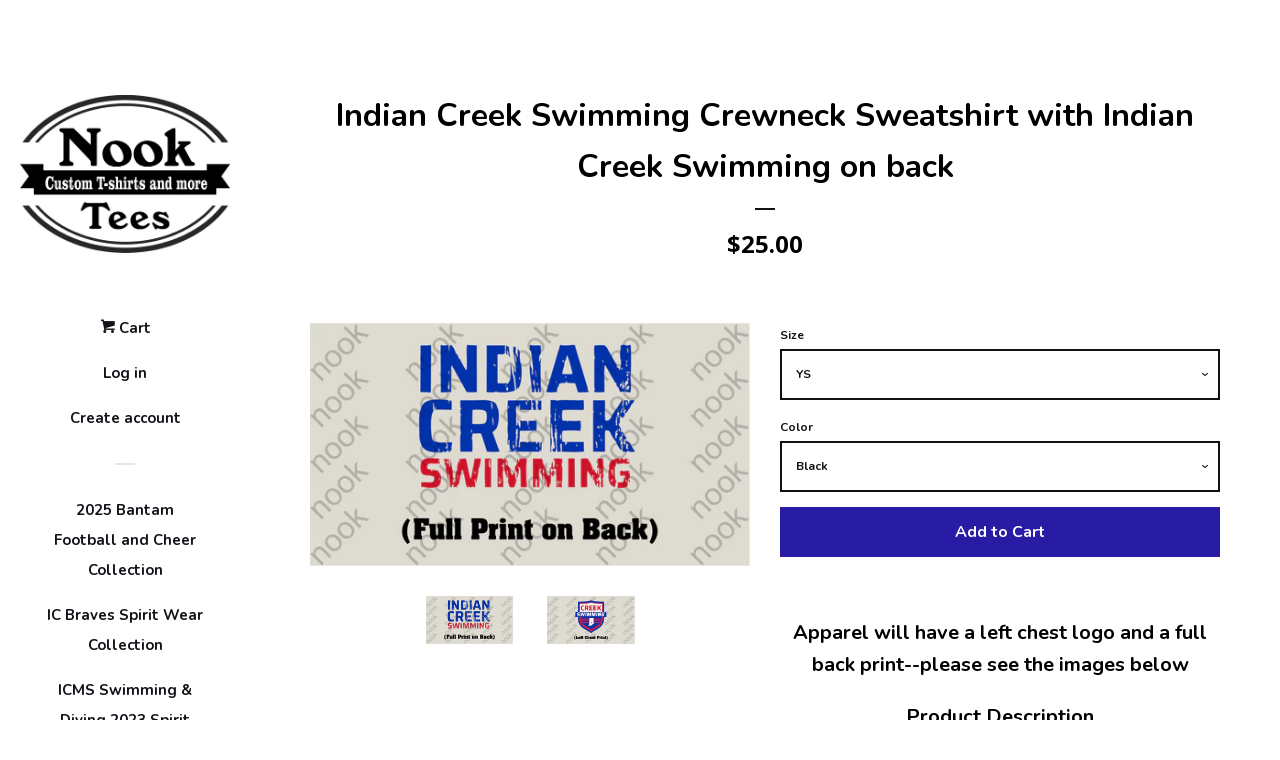

--- FILE ---
content_type: text/html; charset=utf-8
request_url: https://thenookgallery.com/products/indian-creek-swimming-short-sleeve-unisex-with-indian-creek-swimming-on-back
body_size: 15956
content:
<!doctype html>
<!--[if lt IE 7]><html class="no-js lt-ie9 lt-ie8 lt-ie7" lang="en"> <![endif]-->
<!--[if IE 7]><html class="no-js lt-ie9 lt-ie8" lang="en"> <![endif]-->
<!--[if IE 8]><html class="no-js lt-ie9" lang="en"> <![endif]-->
<!--[if IE 9 ]><html class="ie9 no-js"> <![endif]-->
<!--[if (gt IE 9)|!(IE)]><!--> <html class="no-js"> <!--<![endif]-->
<head>

  <!-- Basic page needs ================================================== -->
  <meta charset="utf-8">
  <meta http-equiv="X-UA-Compatible" content="IE=edge,chrome=1">

  
  <link rel="shortcut icon" href="//thenookgallery.com/cdn/shop/files/Nook_tees_logo_2019_2_32x32.png?v=1613789327" type="image/png" />
  

  <!-- Title and description ================================================== -->
  <title>
  Indian Creek Swimming Crewneck Sweatshirt with Indian Creek Swimming o &ndash; Nook Tees
  </title>

  
  <meta name="description" content="Apparel will have a left chest logo and a full back print--please see the images below Product Description 8-ounce, 50/50 cotton/poly NuBlend® pill-resistant fleece High-stitch density for a smooth-printing canvas Coverseamed neck, armholes and waistband 1x1 rib knit collar, cuffs and waistband with spandex">
  

  <!-- Social meta ================================================== -->
  
<meta property="og:site_name" content="Nook Tees">

  <!-- Product  -->
  <meta property="og:type" content="product">
  <meta property="og:title" content="Indian Creek Swimming Crewneck Sweatshirt with Indian Creek Swimming on back">
  <meta property="og:description" content="Apparel will have a left chest logo and a full back print--please see the images below
Product Description


8-ounce, 50/50 cotton/poly NuBlend® pill-resistant fleece
High-stitch density for a smooth-printing canvas
Coverseamed neck, armholes and waistband
1x1 rib knit collar, cuffs and waistband with spandex

">
  
    <meta property="og:image" content="http://thenookgallery.com/cdn/shop/products/ICSWIMBACK_grande.png?v=1667059793">
    <meta property="og:image:secure_url" content="https://thenookgallery.com/cdn/shop/products/ICSWIMBACK_grande.png?v=1667059793">
  
    <meta property="og:image" content="http://thenookgallery.com/cdn/shop/products/leftchestswimshield_7988b491-7b2a-42c4-b59a-5ebd06b1546b_grande.png?v=1667059810">
    <meta property="og:image:secure_url" content="https://thenookgallery.com/cdn/shop/products/leftchestswimshield_7988b491-7b2a-42c4-b59a-5ebd06b1546b_grande.png?v=1667059810">
  
  <meta property="og:price:amount" content="25.00">
  <meta property="og:price:currency" content="USD">



  <meta property="og:url" content="https://thenookgallery.com/products/indian-creek-swimming-short-sleeve-unisex-with-indian-creek-swimming-on-back">






  <meta name="twitter:card" content="summary">



  <meta name="twitter:title" content="Indian Creek Swimming Crewneck Sweatshirt with Indian Creek Swimming on back">
  <meta name="twitter:description" content="Apparel will have a left chest logo and a full back print--please see the images below
Product Description


8-ounce, 50/50 cotton/poly NuBlend® pill-resistant fleece
High-stitch density for a smooth-">



  <!-- Helpers ================================================== -->
  <link rel="canonical" href="https://thenookgallery.com/products/indian-creek-swimming-short-sleeve-unisex-with-indian-creek-swimming-on-back">
  <meta name="viewport" content="width=device-width, initial-scale=1, shrink-to-fit=no">

  
    <!-- Ajaxify Cart Plugin ================================================== -->
    <link href="//thenookgallery.com/cdn/shop/t/2/assets/ajaxify.scss.css?v=64977292460892198551637623215" rel="stylesheet" type="text/css" media="all" />
  

  <!-- CSS ================================================== -->
  <link href="//thenookgallery.com/cdn/shop/t/2/assets/timber.scss.css?v=40193131266929670941720284300" rel="stylesheet" type="text/css" media="all" />
  
  
  
  <link href="//fonts.googleapis.com/css?family=Open+Sans:400,700" rel="stylesheet" type="text/css" media="all" />


  
    
    
    <link href="//fonts.googleapis.com/css?family=Nunito:700" rel="stylesheet" type="text/css" media="all" />
  




  <script>
    window.theme = window.theme || {};

    var theme = {
      cartType: 'drawer',
      moneyFormat: "${{amount}}",
      currentTemplate: 'product',
      variables: {
        mediaQuerySmall: 'screen and (max-width: 480px)',
        bpSmall: false
      }
    }
  </script>

  <!-- Header hook for plugins ================================================== -->
  <script>window.performance && window.performance.mark && window.performance.mark('shopify.content_for_header.start');</script><meta id="shopify-digital-wallet" name="shopify-digital-wallet" content="/16668933/digital_wallets/dialog">
<meta name="shopify-checkout-api-token" content="7df2d0f9d1871bb884f728d5be9b0c70">
<meta id="in-context-paypal-metadata" data-shop-id="16668933" data-venmo-supported="false" data-environment="production" data-locale="en_US" data-paypal-v4="true" data-currency="USD">
<link rel="alternate" type="application/json+oembed" href="https://thenookgallery.com/products/indian-creek-swimming-short-sleeve-unisex-with-indian-creek-swimming-on-back.oembed">
<script async="async" src="/checkouts/internal/preloads.js?locale=en-US"></script>
<link rel="preconnect" href="https://shop.app" crossorigin="anonymous">
<script async="async" src="https://shop.app/checkouts/internal/preloads.js?locale=en-US&shop_id=16668933" crossorigin="anonymous"></script>
<script id="apple-pay-shop-capabilities" type="application/json">{"shopId":16668933,"countryCode":"US","currencyCode":"USD","merchantCapabilities":["supports3DS"],"merchantId":"gid:\/\/shopify\/Shop\/16668933","merchantName":"Nook Tees","requiredBillingContactFields":["postalAddress","email"],"requiredShippingContactFields":["postalAddress","email"],"shippingType":"shipping","supportedNetworks":["visa","masterCard","amex","discover","elo","jcb"],"total":{"type":"pending","label":"Nook Tees","amount":"1.00"},"shopifyPaymentsEnabled":true,"supportsSubscriptions":true}</script>
<script id="shopify-features" type="application/json">{"accessToken":"7df2d0f9d1871bb884f728d5be9b0c70","betas":["rich-media-storefront-analytics"],"domain":"thenookgallery.com","predictiveSearch":true,"shopId":16668933,"locale":"en"}</script>
<script>var Shopify = Shopify || {};
Shopify.shop = "nookgallery.myshopify.com";
Shopify.locale = "en";
Shopify.currency = {"active":"USD","rate":"1.0"};
Shopify.country = "US";
Shopify.theme = {"name":"Pop","id":170394833,"schema_name":"Pop","schema_version":"3.0.4","theme_store_id":719,"role":"main"};
Shopify.theme.handle = "null";
Shopify.theme.style = {"id":null,"handle":null};
Shopify.cdnHost = "thenookgallery.com/cdn";
Shopify.routes = Shopify.routes || {};
Shopify.routes.root = "/";</script>
<script type="module">!function(o){(o.Shopify=o.Shopify||{}).modules=!0}(window);</script>
<script>!function(o){function n(){var o=[];function n(){o.push(Array.prototype.slice.apply(arguments))}return n.q=o,n}var t=o.Shopify=o.Shopify||{};t.loadFeatures=n(),t.autoloadFeatures=n()}(window);</script>
<script>
  window.ShopifyPay = window.ShopifyPay || {};
  window.ShopifyPay.apiHost = "shop.app\/pay";
  window.ShopifyPay.redirectState = null;
</script>
<script id="shop-js-analytics" type="application/json">{"pageType":"product"}</script>
<script defer="defer" async type="module" src="//thenookgallery.com/cdn/shopifycloud/shop-js/modules/v2/client.init-shop-cart-sync_DtuiiIyl.en.esm.js"></script>
<script defer="defer" async type="module" src="//thenookgallery.com/cdn/shopifycloud/shop-js/modules/v2/chunk.common_CUHEfi5Q.esm.js"></script>
<script type="module">
  await import("//thenookgallery.com/cdn/shopifycloud/shop-js/modules/v2/client.init-shop-cart-sync_DtuiiIyl.en.esm.js");
await import("//thenookgallery.com/cdn/shopifycloud/shop-js/modules/v2/chunk.common_CUHEfi5Q.esm.js");

  window.Shopify.SignInWithShop?.initShopCartSync?.({"fedCMEnabled":true,"windoidEnabled":true});

</script>
<script>
  window.Shopify = window.Shopify || {};
  if (!window.Shopify.featureAssets) window.Shopify.featureAssets = {};
  window.Shopify.featureAssets['shop-js'] = {"shop-cart-sync":["modules/v2/client.shop-cart-sync_DFoTY42P.en.esm.js","modules/v2/chunk.common_CUHEfi5Q.esm.js"],"init-fed-cm":["modules/v2/client.init-fed-cm_D2UNy1i2.en.esm.js","modules/v2/chunk.common_CUHEfi5Q.esm.js"],"init-shop-email-lookup-coordinator":["modules/v2/client.init-shop-email-lookup-coordinator_BQEe2rDt.en.esm.js","modules/v2/chunk.common_CUHEfi5Q.esm.js"],"shop-cash-offers":["modules/v2/client.shop-cash-offers_3CTtReFF.en.esm.js","modules/v2/chunk.common_CUHEfi5Q.esm.js","modules/v2/chunk.modal_BewljZkx.esm.js"],"shop-button":["modules/v2/client.shop-button_C6oxCjDL.en.esm.js","modules/v2/chunk.common_CUHEfi5Q.esm.js"],"init-windoid":["modules/v2/client.init-windoid_5pix8xhK.en.esm.js","modules/v2/chunk.common_CUHEfi5Q.esm.js"],"avatar":["modules/v2/client.avatar_BTnouDA3.en.esm.js"],"init-shop-cart-sync":["modules/v2/client.init-shop-cart-sync_DtuiiIyl.en.esm.js","modules/v2/chunk.common_CUHEfi5Q.esm.js"],"shop-toast-manager":["modules/v2/client.shop-toast-manager_BYv_8cH1.en.esm.js","modules/v2/chunk.common_CUHEfi5Q.esm.js"],"pay-button":["modules/v2/client.pay-button_FnF9EIkY.en.esm.js","modules/v2/chunk.common_CUHEfi5Q.esm.js"],"shop-login-button":["modules/v2/client.shop-login-button_CH1KUpOf.en.esm.js","modules/v2/chunk.common_CUHEfi5Q.esm.js","modules/v2/chunk.modal_BewljZkx.esm.js"],"init-customer-accounts-sign-up":["modules/v2/client.init-customer-accounts-sign-up_aj7QGgYS.en.esm.js","modules/v2/client.shop-login-button_CH1KUpOf.en.esm.js","modules/v2/chunk.common_CUHEfi5Q.esm.js","modules/v2/chunk.modal_BewljZkx.esm.js"],"init-shop-for-new-customer-accounts":["modules/v2/client.init-shop-for-new-customer-accounts_NbnYRf_7.en.esm.js","modules/v2/client.shop-login-button_CH1KUpOf.en.esm.js","modules/v2/chunk.common_CUHEfi5Q.esm.js","modules/v2/chunk.modal_BewljZkx.esm.js"],"init-customer-accounts":["modules/v2/client.init-customer-accounts_ppedhqCH.en.esm.js","modules/v2/client.shop-login-button_CH1KUpOf.en.esm.js","modules/v2/chunk.common_CUHEfi5Q.esm.js","modules/v2/chunk.modal_BewljZkx.esm.js"],"shop-follow-button":["modules/v2/client.shop-follow-button_CMIBBa6u.en.esm.js","modules/v2/chunk.common_CUHEfi5Q.esm.js","modules/v2/chunk.modal_BewljZkx.esm.js"],"lead-capture":["modules/v2/client.lead-capture_But0hIyf.en.esm.js","modules/v2/chunk.common_CUHEfi5Q.esm.js","modules/v2/chunk.modal_BewljZkx.esm.js"],"checkout-modal":["modules/v2/client.checkout-modal_BBxc70dQ.en.esm.js","modules/v2/chunk.common_CUHEfi5Q.esm.js","modules/v2/chunk.modal_BewljZkx.esm.js"],"shop-login":["modules/v2/client.shop-login_hM3Q17Kl.en.esm.js","modules/v2/chunk.common_CUHEfi5Q.esm.js","modules/v2/chunk.modal_BewljZkx.esm.js"],"payment-terms":["modules/v2/client.payment-terms_CAtGlQYS.en.esm.js","modules/v2/chunk.common_CUHEfi5Q.esm.js","modules/v2/chunk.modal_BewljZkx.esm.js"]};
</script>
<script>(function() {
  var isLoaded = false;
  function asyncLoad() {
    if (isLoaded) return;
    isLoaded = true;
    var urls = ["https:\/\/simple-in-store-pick-up.herokuapp.com\/js\/checkout_custom.js?shop=nookgallery.myshopify.com"];
    for (var i = 0; i < urls.length; i++) {
      var s = document.createElement('script');
      s.type = 'text/javascript';
      s.async = true;
      s.src = urls[i];
      var x = document.getElementsByTagName('script')[0];
      x.parentNode.insertBefore(s, x);
    }
  };
  if(window.attachEvent) {
    window.attachEvent('onload', asyncLoad);
  } else {
    window.addEventListener('load', asyncLoad, false);
  }
})();</script>
<script id="__st">var __st={"a":16668933,"offset":-18000,"reqid":"5568b98b-82cd-49e8-8520-21ece67feaf1-1766201681","pageurl":"thenookgallery.com\/products\/indian-creek-swimming-short-sleeve-unisex-with-indian-creek-swimming-on-back","u":"1d8dc0a2f424","p":"product","rtyp":"product","rid":7976231665946};</script>
<script>window.ShopifyPaypalV4VisibilityTracking = true;</script>
<script id="captcha-bootstrap">!function(){'use strict';const t='contact',e='account',n='new_comment',o=[[t,t],['blogs',n],['comments',n],[t,'customer']],c=[[e,'customer_login'],[e,'guest_login'],[e,'recover_customer_password'],[e,'create_customer']],r=t=>t.map((([t,e])=>`form[action*='/${t}']:not([data-nocaptcha='true']) input[name='form_type'][value='${e}']`)).join(','),a=t=>()=>t?[...document.querySelectorAll(t)].map((t=>t.form)):[];function s(){const t=[...o],e=r(t);return a(e)}const i='password',u='form_key',d=['recaptcha-v3-token','g-recaptcha-response','h-captcha-response',i],f=()=>{try{return window.sessionStorage}catch{return}},m='__shopify_v',_=t=>t.elements[u];function p(t,e,n=!1){try{const o=window.sessionStorage,c=JSON.parse(o.getItem(e)),{data:r}=function(t){const{data:e,action:n}=t;return t[m]||n?{data:e,action:n}:{data:t,action:n}}(c);for(const[e,n]of Object.entries(r))t.elements[e]&&(t.elements[e].value=n);n&&o.removeItem(e)}catch(o){console.error('form repopulation failed',{error:o})}}const l='form_type',E='cptcha';function T(t){t.dataset[E]=!0}const w=window,h=w.document,L='Shopify',v='ce_forms',y='captcha';let A=!1;((t,e)=>{const n=(g='f06e6c50-85a8-45c8-87d0-21a2b65856fe',I='https://cdn.shopify.com/shopifycloud/storefront-forms-hcaptcha/ce_storefront_forms_captcha_hcaptcha.v1.5.2.iife.js',D={infoText:'Protected by hCaptcha',privacyText:'Privacy',termsText:'Terms'},(t,e,n)=>{const o=w[L][v],c=o.bindForm;if(c)return c(t,g,e,D).then(n);var r;o.q.push([[t,g,e,D],n]),r=I,A||(h.body.append(Object.assign(h.createElement('script'),{id:'captcha-provider',async:!0,src:r})),A=!0)});var g,I,D;w[L]=w[L]||{},w[L][v]=w[L][v]||{},w[L][v].q=[],w[L][y]=w[L][y]||{},w[L][y].protect=function(t,e){n(t,void 0,e),T(t)},Object.freeze(w[L][y]),function(t,e,n,w,h,L){const[v,y,A,g]=function(t,e,n){const i=e?o:[],u=t?c:[],d=[...i,...u],f=r(d),m=r(i),_=r(d.filter((([t,e])=>n.includes(e))));return[a(f),a(m),a(_),s()]}(w,h,L),I=t=>{const e=t.target;return e instanceof HTMLFormElement?e:e&&e.form},D=t=>v().includes(t);t.addEventListener('submit',(t=>{const e=I(t);if(!e)return;const n=D(e)&&!e.dataset.hcaptchaBound&&!e.dataset.recaptchaBound,o=_(e),c=g().includes(e)&&(!o||!o.value);(n||c)&&t.preventDefault(),c&&!n&&(function(t){try{if(!f())return;!function(t){const e=f();if(!e)return;const n=_(t);if(!n)return;const o=n.value;o&&e.removeItem(o)}(t);const e=Array.from(Array(32),(()=>Math.random().toString(36)[2])).join('');!function(t,e){_(t)||t.append(Object.assign(document.createElement('input'),{type:'hidden',name:u})),t.elements[u].value=e}(t,e),function(t,e){const n=f();if(!n)return;const o=[...t.querySelectorAll(`input[type='${i}']`)].map((({name:t})=>t)),c=[...d,...o],r={};for(const[a,s]of new FormData(t).entries())c.includes(a)||(r[a]=s);n.setItem(e,JSON.stringify({[m]:1,action:t.action,data:r}))}(t,e)}catch(e){console.error('failed to persist form',e)}}(e),e.submit())}));const S=(t,e)=>{t&&!t.dataset[E]&&(n(t,e.some((e=>e===t))),T(t))};for(const o of['focusin','change'])t.addEventListener(o,(t=>{const e=I(t);D(e)&&S(e,y())}));const B=e.get('form_key'),M=e.get(l),P=B&&M;t.addEventListener('DOMContentLoaded',(()=>{const t=y();if(P)for(const e of t)e.elements[l].value===M&&p(e,B);[...new Set([...A(),...v().filter((t=>'true'===t.dataset.shopifyCaptcha))])].forEach((e=>S(e,t)))}))}(h,new URLSearchParams(w.location.search),n,t,e,['guest_login'])})(!0,!0)}();</script>
<script integrity="sha256-4kQ18oKyAcykRKYeNunJcIwy7WH5gtpwJnB7kiuLZ1E=" data-source-attribution="shopify.loadfeatures" defer="defer" src="//thenookgallery.com/cdn/shopifycloud/storefront/assets/storefront/load_feature-a0a9edcb.js" crossorigin="anonymous"></script>
<script crossorigin="anonymous" defer="defer" src="//thenookgallery.com/cdn/shopifycloud/storefront/assets/shopify_pay/storefront-65b4c6d7.js?v=20250812"></script>
<script data-source-attribution="shopify.dynamic_checkout.dynamic.init">var Shopify=Shopify||{};Shopify.PaymentButton=Shopify.PaymentButton||{isStorefrontPortableWallets:!0,init:function(){window.Shopify.PaymentButton.init=function(){};var t=document.createElement("script");t.src="https://thenookgallery.com/cdn/shopifycloud/portable-wallets/latest/portable-wallets.en.js",t.type="module",document.head.appendChild(t)}};
</script>
<script data-source-attribution="shopify.dynamic_checkout.buyer_consent">
  function portableWalletsHideBuyerConsent(e){var t=document.getElementById("shopify-buyer-consent"),n=document.getElementById("shopify-subscription-policy-button");t&&n&&(t.classList.add("hidden"),t.setAttribute("aria-hidden","true"),n.removeEventListener("click",e))}function portableWalletsShowBuyerConsent(e){var t=document.getElementById("shopify-buyer-consent"),n=document.getElementById("shopify-subscription-policy-button");t&&n&&(t.classList.remove("hidden"),t.removeAttribute("aria-hidden"),n.addEventListener("click",e))}window.Shopify?.PaymentButton&&(window.Shopify.PaymentButton.hideBuyerConsent=portableWalletsHideBuyerConsent,window.Shopify.PaymentButton.showBuyerConsent=portableWalletsShowBuyerConsent);
</script>
<script data-source-attribution="shopify.dynamic_checkout.cart.bootstrap">document.addEventListener("DOMContentLoaded",(function(){function t(){return document.querySelector("shopify-accelerated-checkout-cart, shopify-accelerated-checkout")}if(t())Shopify.PaymentButton.init();else{new MutationObserver((function(e,n){t()&&(Shopify.PaymentButton.init(),n.disconnect())})).observe(document.body,{childList:!0,subtree:!0})}}));
</script>
<link id="shopify-accelerated-checkout-styles" rel="stylesheet" media="screen" href="https://thenookgallery.com/cdn/shopifycloud/portable-wallets/latest/accelerated-checkout-backwards-compat.css" crossorigin="anonymous">
<style id="shopify-accelerated-checkout-cart">
        #shopify-buyer-consent {
  margin-top: 1em;
  display: inline-block;
  width: 100%;
}

#shopify-buyer-consent.hidden {
  display: none;
}

#shopify-subscription-policy-button {
  background: none;
  border: none;
  padding: 0;
  text-decoration: underline;
  font-size: inherit;
  cursor: pointer;
}

#shopify-subscription-policy-button::before {
  box-shadow: none;
}

      </style>

<script>window.performance && window.performance.mark && window.performance.mark('shopify.content_for_header.end');</script>

  

<!--[if lt IE 9]>
<script src="//cdnjs.cloudflare.com/ajax/libs/html5shiv/3.7.2/html5shiv.min.js" type="text/javascript"></script>
<script src="//thenookgallery.com/cdn/shop/t/2/assets/respond.min.js?v=52248677837542619231482179673" type="text/javascript"></script>
<link href="//thenookgallery.com/cdn/shop/t/2/assets/respond-proxy.html" id="respond-proxy" rel="respond-proxy" />
<link href="//thenookgallery.com/search?q=38e0b237c53f67c7d24ae83523c14b7f" id="respond-redirect" rel="respond-redirect" />
<script src="//thenookgallery.com/search?q=38e0b237c53f67c7d24ae83523c14b7f" type="text/javascript"></script>
<![endif]-->


  <!--[if (gt IE 9)|!(IE)]><!--><script src="//thenookgallery.com/cdn/shop/t/2/assets/theme.js?v=158993912566457109391488405028" defer="defer"></script><!--<![endif]-->
  <!--[if lte IE 9]><script src="//thenookgallery.com/cdn/shop/t/2/assets/theme.js?v=158993912566457109391488405028"></script><![endif]-->

  
  

  
  <script src="//ajax.googleapis.com/ajax/libs/jquery/2.2.3/jquery.min.js" type="text/javascript"></script>
  <script src="//thenookgallery.com/cdn/shop/t/2/assets/modernizr.min.js?v=520786850485634651482179673" type="text/javascript"></script>

<link href="https://monorail-edge.shopifysvc.com" rel="dns-prefetch">
<script>(function(){if ("sendBeacon" in navigator && "performance" in window) {try {var session_token_from_headers = performance.getEntriesByType('navigation')[0].serverTiming.find(x => x.name == '_s').description;} catch {var session_token_from_headers = undefined;}var session_cookie_matches = document.cookie.match(/_shopify_s=([^;]*)/);var session_token_from_cookie = session_cookie_matches && session_cookie_matches.length === 2 ? session_cookie_matches[1] : "";var session_token = session_token_from_headers || session_token_from_cookie || "";function handle_abandonment_event(e) {var entries = performance.getEntries().filter(function(entry) {return /monorail-edge.shopifysvc.com/.test(entry.name);});if (!window.abandonment_tracked && entries.length === 0) {window.abandonment_tracked = true;var currentMs = Date.now();var navigation_start = performance.timing.navigationStart;var payload = {shop_id: 16668933,url: window.location.href,navigation_start,duration: currentMs - navigation_start,session_token,page_type: "product"};window.navigator.sendBeacon("https://monorail-edge.shopifysvc.com/v1/produce", JSON.stringify({schema_id: "online_store_buyer_site_abandonment/1.1",payload: payload,metadata: {event_created_at_ms: currentMs,event_sent_at_ms: currentMs}}));}}window.addEventListener('pagehide', handle_abandonment_event);}}());</script>
<script id="web-pixels-manager-setup">(function e(e,d,r,n,o){if(void 0===o&&(o={}),!Boolean(null===(a=null===(i=window.Shopify)||void 0===i?void 0:i.analytics)||void 0===a?void 0:a.replayQueue)){var i,a;window.Shopify=window.Shopify||{};var t=window.Shopify;t.analytics=t.analytics||{};var s=t.analytics;s.replayQueue=[],s.publish=function(e,d,r){return s.replayQueue.push([e,d,r]),!0};try{self.performance.mark("wpm:start")}catch(e){}var l=function(){var e={modern:/Edge?\/(1{2}[4-9]|1[2-9]\d|[2-9]\d{2}|\d{4,})\.\d+(\.\d+|)|Firefox\/(1{2}[4-9]|1[2-9]\d|[2-9]\d{2}|\d{4,})\.\d+(\.\d+|)|Chrom(ium|e)\/(9{2}|\d{3,})\.\d+(\.\d+|)|(Maci|X1{2}).+ Version\/(15\.\d+|(1[6-9]|[2-9]\d|\d{3,})\.\d+)([,.]\d+|)( \(\w+\)|)( Mobile\/\w+|) Safari\/|Chrome.+OPR\/(9{2}|\d{3,})\.\d+\.\d+|(CPU[ +]OS|iPhone[ +]OS|CPU[ +]iPhone|CPU IPhone OS|CPU iPad OS)[ +]+(15[._]\d+|(1[6-9]|[2-9]\d|\d{3,})[._]\d+)([._]\d+|)|Android:?[ /-](13[3-9]|1[4-9]\d|[2-9]\d{2}|\d{4,})(\.\d+|)(\.\d+|)|Android.+Firefox\/(13[5-9]|1[4-9]\d|[2-9]\d{2}|\d{4,})\.\d+(\.\d+|)|Android.+Chrom(ium|e)\/(13[3-9]|1[4-9]\d|[2-9]\d{2}|\d{4,})\.\d+(\.\d+|)|SamsungBrowser\/([2-9]\d|\d{3,})\.\d+/,legacy:/Edge?\/(1[6-9]|[2-9]\d|\d{3,})\.\d+(\.\d+|)|Firefox\/(5[4-9]|[6-9]\d|\d{3,})\.\d+(\.\d+|)|Chrom(ium|e)\/(5[1-9]|[6-9]\d|\d{3,})\.\d+(\.\d+|)([\d.]+$|.*Safari\/(?![\d.]+ Edge\/[\d.]+$))|(Maci|X1{2}).+ Version\/(10\.\d+|(1[1-9]|[2-9]\d|\d{3,})\.\d+)([,.]\d+|)( \(\w+\)|)( Mobile\/\w+|) Safari\/|Chrome.+OPR\/(3[89]|[4-9]\d|\d{3,})\.\d+\.\d+|(CPU[ +]OS|iPhone[ +]OS|CPU[ +]iPhone|CPU IPhone OS|CPU iPad OS)[ +]+(10[._]\d+|(1[1-9]|[2-9]\d|\d{3,})[._]\d+)([._]\d+|)|Android:?[ /-](13[3-9]|1[4-9]\d|[2-9]\d{2}|\d{4,})(\.\d+|)(\.\d+|)|Mobile Safari.+OPR\/([89]\d|\d{3,})\.\d+\.\d+|Android.+Firefox\/(13[5-9]|1[4-9]\d|[2-9]\d{2}|\d{4,})\.\d+(\.\d+|)|Android.+Chrom(ium|e)\/(13[3-9]|1[4-9]\d|[2-9]\d{2}|\d{4,})\.\d+(\.\d+|)|Android.+(UC? ?Browser|UCWEB|U3)[ /]?(15\.([5-9]|\d{2,})|(1[6-9]|[2-9]\d|\d{3,})\.\d+)\.\d+|SamsungBrowser\/(5\.\d+|([6-9]|\d{2,})\.\d+)|Android.+MQ{2}Browser\/(14(\.(9|\d{2,})|)|(1[5-9]|[2-9]\d|\d{3,})(\.\d+|))(\.\d+|)|K[Aa][Ii]OS\/(3\.\d+|([4-9]|\d{2,})\.\d+)(\.\d+|)/},d=e.modern,r=e.legacy,n=navigator.userAgent;return n.match(d)?"modern":n.match(r)?"legacy":"unknown"}(),u="modern"===l?"modern":"legacy",c=(null!=n?n:{modern:"",legacy:""})[u],f=function(e){return[e.baseUrl,"/wpm","/b",e.hashVersion,"modern"===e.buildTarget?"m":"l",".js"].join("")}({baseUrl:d,hashVersion:r,buildTarget:u}),m=function(e){var d=e.version,r=e.bundleTarget,n=e.surface,o=e.pageUrl,i=e.monorailEndpoint;return{emit:function(e){var a=e.status,t=e.errorMsg,s=(new Date).getTime(),l=JSON.stringify({metadata:{event_sent_at_ms:s},events:[{schema_id:"web_pixels_manager_load/3.1",payload:{version:d,bundle_target:r,page_url:o,status:a,surface:n,error_msg:t},metadata:{event_created_at_ms:s}}]});if(!i)return console&&console.warn&&console.warn("[Web Pixels Manager] No Monorail endpoint provided, skipping logging."),!1;try{return self.navigator.sendBeacon.bind(self.navigator)(i,l)}catch(e){}var u=new XMLHttpRequest;try{return u.open("POST",i,!0),u.setRequestHeader("Content-Type","text/plain"),u.send(l),!0}catch(e){return console&&console.warn&&console.warn("[Web Pixels Manager] Got an unhandled error while logging to Monorail."),!1}}}}({version:r,bundleTarget:l,surface:e.surface,pageUrl:self.location.href,monorailEndpoint:e.monorailEndpoint});try{o.browserTarget=l,function(e){var d=e.src,r=e.async,n=void 0===r||r,o=e.onload,i=e.onerror,a=e.sri,t=e.scriptDataAttributes,s=void 0===t?{}:t,l=document.createElement("script"),u=document.querySelector("head"),c=document.querySelector("body");if(l.async=n,l.src=d,a&&(l.integrity=a,l.crossOrigin="anonymous"),s)for(var f in s)if(Object.prototype.hasOwnProperty.call(s,f))try{l.dataset[f]=s[f]}catch(e){}if(o&&l.addEventListener("load",o),i&&l.addEventListener("error",i),u)u.appendChild(l);else{if(!c)throw new Error("Did not find a head or body element to append the script");c.appendChild(l)}}({src:f,async:!0,onload:function(){if(!function(){var e,d;return Boolean(null===(d=null===(e=window.Shopify)||void 0===e?void 0:e.analytics)||void 0===d?void 0:d.initialized)}()){var d=window.webPixelsManager.init(e)||void 0;if(d){var r=window.Shopify.analytics;r.replayQueue.forEach((function(e){var r=e[0],n=e[1],o=e[2];d.publishCustomEvent(r,n,o)})),r.replayQueue=[],r.publish=d.publishCustomEvent,r.visitor=d.visitor,r.initialized=!0}}},onerror:function(){return m.emit({status:"failed",errorMsg:"".concat(f," has failed to load")})},sri:function(e){var d=/^sha384-[A-Za-z0-9+/=]+$/;return"string"==typeof e&&d.test(e)}(c)?c:"",scriptDataAttributes:o}),m.emit({status:"loading"})}catch(e){m.emit({status:"failed",errorMsg:(null==e?void 0:e.message)||"Unknown error"})}}})({shopId: 16668933,storefrontBaseUrl: "https://thenookgallery.com",extensionsBaseUrl: "https://extensions.shopifycdn.com/cdn/shopifycloud/web-pixels-manager",monorailEndpoint: "https://monorail-edge.shopifysvc.com/unstable/produce_batch",surface: "storefront-renderer",enabledBetaFlags: ["2dca8a86"],webPixelsConfigList: [{"id":"shopify-app-pixel","configuration":"{}","eventPayloadVersion":"v1","runtimeContext":"STRICT","scriptVersion":"0450","apiClientId":"shopify-pixel","type":"APP","privacyPurposes":["ANALYTICS","MARKETING"]},{"id":"shopify-custom-pixel","eventPayloadVersion":"v1","runtimeContext":"LAX","scriptVersion":"0450","apiClientId":"shopify-pixel","type":"CUSTOM","privacyPurposes":["ANALYTICS","MARKETING"]}],isMerchantRequest: false,initData: {"shop":{"name":"Nook Tees","paymentSettings":{"currencyCode":"USD"},"myshopifyDomain":"nookgallery.myshopify.com","countryCode":"US","storefrontUrl":"https:\/\/thenookgallery.com"},"customer":null,"cart":null,"checkout":null,"productVariants":[{"price":{"amount":25.0,"currencyCode":"USD"},"product":{"title":"Indian Creek Swimming Crewneck Sweatshirt with Indian Creek Swimming on back","vendor":"Nook Tees","id":"7976231665946","untranslatedTitle":"Indian Creek Swimming Crewneck Sweatshirt with Indian Creek Swimming on back","url":"\/products\/indian-creek-swimming-short-sleeve-unisex-with-indian-creek-swimming-on-back","type":""},"id":"43701112013082","image":{"src":"\/\/thenookgallery.com\/cdn\/shop\/products\/ICSWIMBACK.png?v=1667059793"},"sku":null,"title":"YS \/ Black","untranslatedTitle":"YS \/ Black"},{"price":{"amount":25.0,"currencyCode":"USD"},"product":{"title":"Indian Creek Swimming Crewneck Sweatshirt with Indian Creek Swimming on back","vendor":"Nook Tees","id":"7976231665946","untranslatedTitle":"Indian Creek Swimming Crewneck Sweatshirt with Indian Creek Swimming on back","url":"\/products\/indian-creek-swimming-short-sleeve-unisex-with-indian-creek-swimming-on-back","type":""},"id":"43701112045850","image":{"src":"\/\/thenookgallery.com\/cdn\/shop\/products\/ICSWIMBACK.png?v=1667059793"},"sku":null,"title":"YS \/ Sport Gray","untranslatedTitle":"YS \/ Sport Gray"},{"price":{"amount":25.0,"currencyCode":"USD"},"product":{"title":"Indian Creek Swimming Crewneck Sweatshirt with Indian Creek Swimming on back","vendor":"Nook Tees","id":"7976231665946","untranslatedTitle":"Indian Creek Swimming Crewneck Sweatshirt with Indian Creek Swimming on back","url":"\/products\/indian-creek-swimming-short-sleeve-unisex-with-indian-creek-swimming-on-back","type":""},"id":"43701112078618","image":{"src":"\/\/thenookgallery.com\/cdn\/shop\/products\/ICSWIMBACK.png?v=1667059793"},"sku":null,"title":"YM \/ Black","untranslatedTitle":"YM \/ Black"},{"price":{"amount":25.0,"currencyCode":"USD"},"product":{"title":"Indian Creek Swimming Crewneck Sweatshirt with Indian Creek Swimming on back","vendor":"Nook Tees","id":"7976231665946","untranslatedTitle":"Indian Creek Swimming Crewneck Sweatshirt with Indian Creek Swimming on back","url":"\/products\/indian-creek-swimming-short-sleeve-unisex-with-indian-creek-swimming-on-back","type":""},"id":"43701112111386","image":{"src":"\/\/thenookgallery.com\/cdn\/shop\/products\/ICSWIMBACK.png?v=1667059793"},"sku":null,"title":"YM \/ Sport Gray","untranslatedTitle":"YM \/ Sport Gray"},{"price":{"amount":25.0,"currencyCode":"USD"},"product":{"title":"Indian Creek Swimming Crewneck Sweatshirt with Indian Creek Swimming on back","vendor":"Nook Tees","id":"7976231665946","untranslatedTitle":"Indian Creek Swimming Crewneck Sweatshirt with Indian Creek Swimming on back","url":"\/products\/indian-creek-swimming-short-sleeve-unisex-with-indian-creek-swimming-on-back","type":""},"id":"43701112144154","image":{"src":"\/\/thenookgallery.com\/cdn\/shop\/products\/ICSWIMBACK.png?v=1667059793"},"sku":null,"title":"YL \/ Black","untranslatedTitle":"YL \/ Black"},{"price":{"amount":25.0,"currencyCode":"USD"},"product":{"title":"Indian Creek Swimming Crewneck Sweatshirt with Indian Creek Swimming on back","vendor":"Nook Tees","id":"7976231665946","untranslatedTitle":"Indian Creek Swimming Crewneck Sweatshirt with Indian Creek Swimming on back","url":"\/products\/indian-creek-swimming-short-sleeve-unisex-with-indian-creek-swimming-on-back","type":""},"id":"43701112176922","image":{"src":"\/\/thenookgallery.com\/cdn\/shop\/products\/ICSWIMBACK.png?v=1667059793"},"sku":null,"title":"YL \/ Sport Gray","untranslatedTitle":"YL \/ Sport Gray"},{"price":{"amount":25.0,"currencyCode":"USD"},"product":{"title":"Indian Creek Swimming Crewneck Sweatshirt with Indian Creek Swimming on back","vendor":"Nook Tees","id":"7976231665946","untranslatedTitle":"Indian Creek Swimming Crewneck Sweatshirt with Indian Creek Swimming on back","url":"\/products\/indian-creek-swimming-short-sleeve-unisex-with-indian-creek-swimming-on-back","type":""},"id":"43701112209690","image":{"src":"\/\/thenookgallery.com\/cdn\/shop\/products\/ICSWIMBACK.png?v=1667059793"},"sku":null,"title":"YXL \/ Black","untranslatedTitle":"YXL \/ Black"},{"price":{"amount":25.0,"currencyCode":"USD"},"product":{"title":"Indian Creek Swimming Crewneck Sweatshirt with Indian Creek Swimming on back","vendor":"Nook Tees","id":"7976231665946","untranslatedTitle":"Indian Creek Swimming Crewneck Sweatshirt with Indian Creek Swimming on back","url":"\/products\/indian-creek-swimming-short-sleeve-unisex-with-indian-creek-swimming-on-back","type":""},"id":"43701112242458","image":{"src":"\/\/thenookgallery.com\/cdn\/shop\/products\/ICSWIMBACK.png?v=1667059793"},"sku":null,"title":"YXL \/ Sport Gray","untranslatedTitle":"YXL \/ Sport Gray"},{"price":{"amount":25.0,"currencyCode":"USD"},"product":{"title":"Indian Creek Swimming Crewneck Sweatshirt with Indian Creek Swimming on back","vendor":"Nook Tees","id":"7976231665946","untranslatedTitle":"Indian Creek Swimming Crewneck Sweatshirt with Indian Creek Swimming on back","url":"\/products\/indian-creek-swimming-short-sleeve-unisex-with-indian-creek-swimming-on-back","type":""},"id":"43701112275226","image":{"src":"\/\/thenookgallery.com\/cdn\/shop\/products\/ICSWIMBACK.png?v=1667059793"},"sku":null,"title":"AS \/ Black","untranslatedTitle":"AS \/ Black"},{"price":{"amount":25.0,"currencyCode":"USD"},"product":{"title":"Indian Creek Swimming Crewneck Sweatshirt with Indian Creek Swimming on back","vendor":"Nook Tees","id":"7976231665946","untranslatedTitle":"Indian Creek Swimming Crewneck Sweatshirt with Indian Creek Swimming on back","url":"\/products\/indian-creek-swimming-short-sleeve-unisex-with-indian-creek-swimming-on-back","type":""},"id":"43701112307994","image":{"src":"\/\/thenookgallery.com\/cdn\/shop\/products\/ICSWIMBACK.png?v=1667059793"},"sku":null,"title":"AS \/ Sport Gray","untranslatedTitle":"AS \/ Sport Gray"},{"price":{"amount":25.0,"currencyCode":"USD"},"product":{"title":"Indian Creek Swimming Crewneck Sweatshirt with Indian Creek Swimming on back","vendor":"Nook Tees","id":"7976231665946","untranslatedTitle":"Indian Creek Swimming Crewneck Sweatshirt with Indian Creek Swimming on back","url":"\/products\/indian-creek-swimming-short-sleeve-unisex-with-indian-creek-swimming-on-back","type":""},"id":"43701112340762","image":{"src":"\/\/thenookgallery.com\/cdn\/shop\/products\/ICSWIMBACK.png?v=1667059793"},"sku":null,"title":"AM \/ Black","untranslatedTitle":"AM \/ Black"},{"price":{"amount":25.0,"currencyCode":"USD"},"product":{"title":"Indian Creek Swimming Crewneck Sweatshirt with Indian Creek Swimming on back","vendor":"Nook Tees","id":"7976231665946","untranslatedTitle":"Indian Creek Swimming Crewneck Sweatshirt with Indian Creek Swimming on back","url":"\/products\/indian-creek-swimming-short-sleeve-unisex-with-indian-creek-swimming-on-back","type":""},"id":"43701112373530","image":{"src":"\/\/thenookgallery.com\/cdn\/shop\/products\/ICSWIMBACK.png?v=1667059793"},"sku":null,"title":"AM \/ Sport Gray","untranslatedTitle":"AM \/ Sport Gray"},{"price":{"amount":25.0,"currencyCode":"USD"},"product":{"title":"Indian Creek Swimming Crewneck Sweatshirt with Indian Creek Swimming on back","vendor":"Nook Tees","id":"7976231665946","untranslatedTitle":"Indian Creek Swimming Crewneck Sweatshirt with Indian Creek Swimming on back","url":"\/products\/indian-creek-swimming-short-sleeve-unisex-with-indian-creek-swimming-on-back","type":""},"id":"43701112406298","image":{"src":"\/\/thenookgallery.com\/cdn\/shop\/products\/ICSWIMBACK.png?v=1667059793"},"sku":null,"title":"AL \/ Black","untranslatedTitle":"AL \/ Black"},{"price":{"amount":25.0,"currencyCode":"USD"},"product":{"title":"Indian Creek Swimming Crewneck Sweatshirt with Indian Creek Swimming on back","vendor":"Nook Tees","id":"7976231665946","untranslatedTitle":"Indian Creek Swimming Crewneck Sweatshirt with Indian Creek Swimming on back","url":"\/products\/indian-creek-swimming-short-sleeve-unisex-with-indian-creek-swimming-on-back","type":""},"id":"43701112439066","image":{"src":"\/\/thenookgallery.com\/cdn\/shop\/products\/ICSWIMBACK.png?v=1667059793"},"sku":null,"title":"AL \/ Sport Gray","untranslatedTitle":"AL \/ Sport Gray"},{"price":{"amount":25.0,"currencyCode":"USD"},"product":{"title":"Indian Creek Swimming Crewneck Sweatshirt with Indian Creek Swimming on back","vendor":"Nook Tees","id":"7976231665946","untranslatedTitle":"Indian Creek Swimming Crewneck Sweatshirt with Indian Creek Swimming on back","url":"\/products\/indian-creek-swimming-short-sleeve-unisex-with-indian-creek-swimming-on-back","type":""},"id":"43701112471834","image":{"src":"\/\/thenookgallery.com\/cdn\/shop\/products\/ICSWIMBACK.png?v=1667059793"},"sku":null,"title":"AXL \/ Black","untranslatedTitle":"AXL \/ Black"},{"price":{"amount":25.0,"currencyCode":"USD"},"product":{"title":"Indian Creek Swimming Crewneck Sweatshirt with Indian Creek Swimming on back","vendor":"Nook Tees","id":"7976231665946","untranslatedTitle":"Indian Creek Swimming Crewneck Sweatshirt with Indian Creek Swimming on back","url":"\/products\/indian-creek-swimming-short-sleeve-unisex-with-indian-creek-swimming-on-back","type":""},"id":"43701112504602","image":{"src":"\/\/thenookgallery.com\/cdn\/shop\/products\/ICSWIMBACK.png?v=1667059793"},"sku":null,"title":"AXL \/ Sport Gray","untranslatedTitle":"AXL \/ Sport Gray"},{"price":{"amount":30.0,"currencyCode":"USD"},"product":{"title":"Indian Creek Swimming Crewneck Sweatshirt with Indian Creek Swimming on back","vendor":"Nook Tees","id":"7976231665946","untranslatedTitle":"Indian Creek Swimming Crewneck Sweatshirt with Indian Creek Swimming on back","url":"\/products\/indian-creek-swimming-short-sleeve-unisex-with-indian-creek-swimming-on-back","type":""},"id":"43701112537370","image":{"src":"\/\/thenookgallery.com\/cdn\/shop\/products\/ICSWIMBACK.png?v=1667059793"},"sku":null,"title":"A2X \/ Black","untranslatedTitle":"A2X \/ Black"},{"price":{"amount":30.0,"currencyCode":"USD"},"product":{"title":"Indian Creek Swimming Crewneck Sweatshirt with Indian Creek Swimming on back","vendor":"Nook Tees","id":"7976231665946","untranslatedTitle":"Indian Creek Swimming Crewneck Sweatshirt with Indian Creek Swimming on back","url":"\/products\/indian-creek-swimming-short-sleeve-unisex-with-indian-creek-swimming-on-back","type":""},"id":"43701112570138","image":{"src":"\/\/thenookgallery.com\/cdn\/shop\/products\/ICSWIMBACK.png?v=1667059793"},"sku":null,"title":"A2X \/ Sport Gray","untranslatedTitle":"A2X \/ Sport Gray"},{"price":{"amount":30.0,"currencyCode":"USD"},"product":{"title":"Indian Creek Swimming Crewneck Sweatshirt with Indian Creek Swimming on back","vendor":"Nook Tees","id":"7976231665946","untranslatedTitle":"Indian Creek Swimming Crewneck Sweatshirt with Indian Creek Swimming on back","url":"\/products\/indian-creek-swimming-short-sleeve-unisex-with-indian-creek-swimming-on-back","type":""},"id":"43701112602906","image":{"src":"\/\/thenookgallery.com\/cdn\/shop\/products\/ICSWIMBACK.png?v=1667059793"},"sku":null,"title":"A3X \/ Black","untranslatedTitle":"A3X \/ Black"},{"price":{"amount":30.0,"currencyCode":"USD"},"product":{"title":"Indian Creek Swimming Crewneck Sweatshirt with Indian Creek Swimming on back","vendor":"Nook Tees","id":"7976231665946","untranslatedTitle":"Indian Creek Swimming Crewneck Sweatshirt with Indian Creek Swimming on back","url":"\/products\/indian-creek-swimming-short-sleeve-unisex-with-indian-creek-swimming-on-back","type":""},"id":"43701112635674","image":{"src":"\/\/thenookgallery.com\/cdn\/shop\/products\/ICSWIMBACK.png?v=1667059793"},"sku":null,"title":"A3X \/ Sport Gray","untranslatedTitle":"A3X \/ Sport Gray"}],"purchasingCompany":null},},"https://thenookgallery.com/cdn","1e0b1122w61c904dfpc855754am2b403ea2",{"modern":"","legacy":""},{"shopId":"16668933","storefrontBaseUrl":"https:\/\/thenookgallery.com","extensionBaseUrl":"https:\/\/extensions.shopifycdn.com\/cdn\/shopifycloud\/web-pixels-manager","surface":"storefront-renderer","enabledBetaFlags":"[\"2dca8a86\"]","isMerchantRequest":"false","hashVersion":"1e0b1122w61c904dfpc855754am2b403ea2","publish":"custom","events":"[[\"page_viewed\",{}],[\"product_viewed\",{\"productVariant\":{\"price\":{\"amount\":25.0,\"currencyCode\":\"USD\"},\"product\":{\"title\":\"Indian Creek Swimming Crewneck Sweatshirt with Indian Creek Swimming on back\",\"vendor\":\"Nook Tees\",\"id\":\"7976231665946\",\"untranslatedTitle\":\"Indian Creek Swimming Crewneck Sweatshirt with Indian Creek Swimming on back\",\"url\":\"\/products\/indian-creek-swimming-short-sleeve-unisex-with-indian-creek-swimming-on-back\",\"type\":\"\"},\"id\":\"43701112013082\",\"image\":{\"src\":\"\/\/thenookgallery.com\/cdn\/shop\/products\/ICSWIMBACK.png?v=1667059793\"},\"sku\":null,\"title\":\"YS \/ Black\",\"untranslatedTitle\":\"YS \/ Black\"}}]]"});</script><script>
  window.ShopifyAnalytics = window.ShopifyAnalytics || {};
  window.ShopifyAnalytics.meta = window.ShopifyAnalytics.meta || {};
  window.ShopifyAnalytics.meta.currency = 'USD';
  var meta = {"product":{"id":7976231665946,"gid":"gid:\/\/shopify\/Product\/7976231665946","vendor":"Nook Tees","type":"","variants":[{"id":43701112013082,"price":2500,"name":"Indian Creek Swimming Crewneck Sweatshirt with Indian Creek Swimming on back - YS \/ Black","public_title":"YS \/ Black","sku":null},{"id":43701112045850,"price":2500,"name":"Indian Creek Swimming Crewneck Sweatshirt with Indian Creek Swimming on back - YS \/ Sport Gray","public_title":"YS \/ Sport Gray","sku":null},{"id":43701112078618,"price":2500,"name":"Indian Creek Swimming Crewneck Sweatshirt with Indian Creek Swimming on back - YM \/ Black","public_title":"YM \/ Black","sku":null},{"id":43701112111386,"price":2500,"name":"Indian Creek Swimming Crewneck Sweatshirt with Indian Creek Swimming on back - YM \/ Sport Gray","public_title":"YM \/ Sport Gray","sku":null},{"id":43701112144154,"price":2500,"name":"Indian Creek Swimming Crewneck Sweatshirt with Indian Creek Swimming on back - YL \/ Black","public_title":"YL \/ Black","sku":null},{"id":43701112176922,"price":2500,"name":"Indian Creek Swimming Crewneck Sweatshirt with Indian Creek Swimming on back - YL \/ Sport Gray","public_title":"YL \/ Sport Gray","sku":null},{"id":43701112209690,"price":2500,"name":"Indian Creek Swimming Crewneck Sweatshirt with Indian Creek Swimming on back - YXL \/ Black","public_title":"YXL \/ Black","sku":null},{"id":43701112242458,"price":2500,"name":"Indian Creek Swimming Crewneck Sweatshirt with Indian Creek Swimming on back - YXL \/ Sport Gray","public_title":"YXL \/ Sport Gray","sku":null},{"id":43701112275226,"price":2500,"name":"Indian Creek Swimming Crewneck Sweatshirt with Indian Creek Swimming on back - AS \/ Black","public_title":"AS \/ Black","sku":null},{"id":43701112307994,"price":2500,"name":"Indian Creek Swimming Crewneck Sweatshirt with Indian Creek Swimming on back - AS \/ Sport Gray","public_title":"AS \/ Sport Gray","sku":null},{"id":43701112340762,"price":2500,"name":"Indian Creek Swimming Crewneck Sweatshirt with Indian Creek Swimming on back - AM \/ Black","public_title":"AM \/ Black","sku":null},{"id":43701112373530,"price":2500,"name":"Indian Creek Swimming Crewneck Sweatshirt with Indian Creek Swimming on back - AM \/ Sport Gray","public_title":"AM \/ Sport Gray","sku":null},{"id":43701112406298,"price":2500,"name":"Indian Creek Swimming Crewneck Sweatshirt with Indian Creek Swimming on back - AL \/ Black","public_title":"AL \/ Black","sku":null},{"id":43701112439066,"price":2500,"name":"Indian Creek Swimming Crewneck Sweatshirt with Indian Creek Swimming on back - AL \/ Sport Gray","public_title":"AL \/ Sport Gray","sku":null},{"id":43701112471834,"price":2500,"name":"Indian Creek Swimming Crewneck Sweatshirt with Indian Creek Swimming on back - AXL \/ Black","public_title":"AXL \/ Black","sku":null},{"id":43701112504602,"price":2500,"name":"Indian Creek Swimming Crewneck Sweatshirt with Indian Creek Swimming on back - AXL \/ Sport Gray","public_title":"AXL \/ Sport Gray","sku":null},{"id":43701112537370,"price":3000,"name":"Indian Creek Swimming Crewneck Sweatshirt with Indian Creek Swimming on back - A2X \/ Black","public_title":"A2X \/ Black","sku":null},{"id":43701112570138,"price":3000,"name":"Indian Creek Swimming Crewneck Sweatshirt with Indian Creek Swimming on back - A2X \/ Sport Gray","public_title":"A2X \/ Sport Gray","sku":null},{"id":43701112602906,"price":3000,"name":"Indian Creek Swimming Crewneck Sweatshirt with Indian Creek Swimming on back - A3X \/ Black","public_title":"A3X \/ Black","sku":null},{"id":43701112635674,"price":3000,"name":"Indian Creek Swimming Crewneck Sweatshirt with Indian Creek Swimming on back - A3X \/ Sport Gray","public_title":"A3X \/ Sport Gray","sku":null}],"remote":false},"page":{"pageType":"product","resourceType":"product","resourceId":7976231665946}};
  for (var attr in meta) {
    window.ShopifyAnalytics.meta[attr] = meta[attr];
  }
</script>
<script class="analytics">
  (function () {
    var customDocumentWrite = function(content) {
      var jquery = null;

      if (window.jQuery) {
        jquery = window.jQuery;
      } else if (window.Checkout && window.Checkout.$) {
        jquery = window.Checkout.$;
      }

      if (jquery) {
        jquery('body').append(content);
      }
    };

    var hasLoggedConversion = function(token) {
      if (token) {
        return document.cookie.indexOf('loggedConversion=' + token) !== -1;
      }
      return false;
    }

    var setCookieIfConversion = function(token) {
      if (token) {
        var twoMonthsFromNow = new Date(Date.now());
        twoMonthsFromNow.setMonth(twoMonthsFromNow.getMonth() + 2);

        document.cookie = 'loggedConversion=' + token + '; expires=' + twoMonthsFromNow;
      }
    }

    var trekkie = window.ShopifyAnalytics.lib = window.trekkie = window.trekkie || [];
    if (trekkie.integrations) {
      return;
    }
    trekkie.methods = [
      'identify',
      'page',
      'ready',
      'track',
      'trackForm',
      'trackLink'
    ];
    trekkie.factory = function(method) {
      return function() {
        var args = Array.prototype.slice.call(arguments);
        args.unshift(method);
        trekkie.push(args);
        return trekkie;
      };
    };
    for (var i = 0; i < trekkie.methods.length; i++) {
      var key = trekkie.methods[i];
      trekkie[key] = trekkie.factory(key);
    }
    trekkie.load = function(config) {
      trekkie.config = config || {};
      trekkie.config.initialDocumentCookie = document.cookie;
      var first = document.getElementsByTagName('script')[0];
      var script = document.createElement('script');
      script.type = 'text/javascript';
      script.onerror = function(e) {
        var scriptFallback = document.createElement('script');
        scriptFallback.type = 'text/javascript';
        scriptFallback.onerror = function(error) {
                var Monorail = {
      produce: function produce(monorailDomain, schemaId, payload) {
        var currentMs = new Date().getTime();
        var event = {
          schema_id: schemaId,
          payload: payload,
          metadata: {
            event_created_at_ms: currentMs,
            event_sent_at_ms: currentMs
          }
        };
        return Monorail.sendRequest("https://" + monorailDomain + "/v1/produce", JSON.stringify(event));
      },
      sendRequest: function sendRequest(endpointUrl, payload) {
        // Try the sendBeacon API
        if (window && window.navigator && typeof window.navigator.sendBeacon === 'function' && typeof window.Blob === 'function' && !Monorail.isIos12()) {
          var blobData = new window.Blob([payload], {
            type: 'text/plain'
          });

          if (window.navigator.sendBeacon(endpointUrl, blobData)) {
            return true;
          } // sendBeacon was not successful

        } // XHR beacon

        var xhr = new XMLHttpRequest();

        try {
          xhr.open('POST', endpointUrl);
          xhr.setRequestHeader('Content-Type', 'text/plain');
          xhr.send(payload);
        } catch (e) {
          console.log(e);
        }

        return false;
      },
      isIos12: function isIos12() {
        return window.navigator.userAgent.lastIndexOf('iPhone; CPU iPhone OS 12_') !== -1 || window.navigator.userAgent.lastIndexOf('iPad; CPU OS 12_') !== -1;
      }
    };
    Monorail.produce('monorail-edge.shopifysvc.com',
      'trekkie_storefront_load_errors/1.1',
      {shop_id: 16668933,
      theme_id: 170394833,
      app_name: "storefront",
      context_url: window.location.href,
      source_url: "//thenookgallery.com/cdn/s/trekkie.storefront.4b0d51228c8d1703f19d66468963c9de55bf59b0.min.js"});

        };
        scriptFallback.async = true;
        scriptFallback.src = '//thenookgallery.com/cdn/s/trekkie.storefront.4b0d51228c8d1703f19d66468963c9de55bf59b0.min.js';
        first.parentNode.insertBefore(scriptFallback, first);
      };
      script.async = true;
      script.src = '//thenookgallery.com/cdn/s/trekkie.storefront.4b0d51228c8d1703f19d66468963c9de55bf59b0.min.js';
      first.parentNode.insertBefore(script, first);
    };
    trekkie.load(
      {"Trekkie":{"appName":"storefront","development":false,"defaultAttributes":{"shopId":16668933,"isMerchantRequest":null,"themeId":170394833,"themeCityHash":"5742215024950100201","contentLanguage":"en","currency":"USD","eventMetadataId":"0a6d9aeb-a17d-4df8-adf1-233c97c94576"},"isServerSideCookieWritingEnabled":true,"monorailRegion":"shop_domain","enabledBetaFlags":["65f19447"]},"Session Attribution":{},"S2S":{"facebookCapiEnabled":false,"source":"trekkie-storefront-renderer","apiClientId":580111}}
    );

    var loaded = false;
    trekkie.ready(function() {
      if (loaded) return;
      loaded = true;

      window.ShopifyAnalytics.lib = window.trekkie;

      var originalDocumentWrite = document.write;
      document.write = customDocumentWrite;
      try { window.ShopifyAnalytics.merchantGoogleAnalytics.call(this); } catch(error) {};
      document.write = originalDocumentWrite;

      window.ShopifyAnalytics.lib.page(null,{"pageType":"product","resourceType":"product","resourceId":7976231665946,"shopifyEmitted":true});

      var match = window.location.pathname.match(/checkouts\/(.+)\/(thank_you|post_purchase)/)
      var token = match? match[1]: undefined;
      if (!hasLoggedConversion(token)) {
        setCookieIfConversion(token);
        window.ShopifyAnalytics.lib.track("Viewed Product",{"currency":"USD","variantId":43701112013082,"productId":7976231665946,"productGid":"gid:\/\/shopify\/Product\/7976231665946","name":"Indian Creek Swimming Crewneck Sweatshirt with Indian Creek Swimming on back - YS \/ Black","price":"25.00","sku":null,"brand":"Nook Tees","variant":"YS \/ Black","category":"","nonInteraction":true,"remote":false},undefined,undefined,{"shopifyEmitted":true});
      window.ShopifyAnalytics.lib.track("monorail:\/\/trekkie_storefront_viewed_product\/1.1",{"currency":"USD","variantId":43701112013082,"productId":7976231665946,"productGid":"gid:\/\/shopify\/Product\/7976231665946","name":"Indian Creek Swimming Crewneck Sweatshirt with Indian Creek Swimming on back - YS \/ Black","price":"25.00","sku":null,"brand":"Nook Tees","variant":"YS \/ Black","category":"","nonInteraction":true,"remote":false,"referer":"https:\/\/thenookgallery.com\/products\/indian-creek-swimming-short-sleeve-unisex-with-indian-creek-swimming-on-back"});
      }
    });


        var eventsListenerScript = document.createElement('script');
        eventsListenerScript.async = true;
        eventsListenerScript.src = "//thenookgallery.com/cdn/shopifycloud/storefront/assets/shop_events_listener-3da45d37.js";
        document.getElementsByTagName('head')[0].appendChild(eventsListenerScript);

})();</script>
<script
  defer
  src="https://thenookgallery.com/cdn/shopifycloud/perf-kit/shopify-perf-kit-2.1.2.min.js"
  data-application="storefront-renderer"
  data-shop-id="16668933"
  data-render-region="gcp-us-central1"
  data-page-type="product"
  data-theme-instance-id="170394833"
  data-theme-name="Pop"
  data-theme-version="3.0.4"
  data-monorail-region="shop_domain"
  data-resource-timing-sampling-rate="10"
  data-shs="true"
  data-shs-beacon="true"
  data-shs-export-with-fetch="true"
  data-shs-logs-sample-rate="1"
  data-shs-beacon-endpoint="https://thenookgallery.com/api/collect"
></script>
</head>


<body id="indian-creek-swimming-crewneck-sweatshirt-with-indian-creek-swimming-o" class="template-product" >

  <div id="shopify-section-header" class="shopify-section">





<style>
.site-header {
  
}

@media screen and (max-width: 1024px) {
  .site-header {
    height: 70px;
  }
}



@media screen and (min-width: 1025px) {
  .main-content {
    margin: 90px 0 0 0;
  }

  .site-header {
    height: 100%;
    width: 250px;
    overflow-y: auto;
    left: 0;
    position: fixed;
  }
}

.nav-mobile {
  width: 250px;
}

.page-move--nav .page-element {
  left: 250px;
}

@media screen and (min-width: 1025px) {
  .page-wrapper {
    left: 250px;
    width: calc(100% - 250px);
  }
}

.supports-csstransforms .page-move--nav .page-element {
  left: 0;
  -webkit-transform: translateX(250px);
  -moz-transform: translateX(250px);
  -ms-transform: translateX(250px);
  -o-transform: translateX(250px);
  transform: translateX(250px);
}

@media screen and (min-width: 1025px) {
  .supports-csstransforms .page-move--cart .page-element {
    left: calc(250px / 2);
  }
}

@media screen and (max-width: 1024px) {
  .page-wrapper {
    top: 70px;
  }
}

.page-move--nav .ajaxify-drawer {
  right: -250px;
}

.supports-csstransforms .page-move--nav .ajaxify-drawer {
  right: 0;
  -webkit-transform: translateX(250px);
  -moz-transform: translateX(250px);
  -ms-transform: translateX(250px);
  -o-transform: translateX(250px);
  transform: translateX(250px);
}

@media screen and (max-width: 1024px) {
  .header-logo img {
    max-height: 40px;
  }
}

@media screen and (min-width: 1025px) {
  .header-logo img {
    max-height: none;
  }
}

.nav-bar {
  height: 70px;
}

@media screen and (max-width: 1024px) {
  .cart-toggle,
  .nav-toggle {
    height: 70px;
  }
}
</style>



<div class="nav-mobile">
  <nav class="nav-bar" role="navigation">
    <div class="wrapper">
      



<ul class="site-nav" id="accessibleNav">
  
  
    

    
    
      
        <li >
          <a href="/collections/2025-bantam-football-and-cheer-collection/Fundraising+Tees+Sweatshirts+Garden-Flags" class="site-nav__link site-nav__linknodrop">2025 Bantam Football and Cheer Collection</a>
        </li>
      
    
  
    

    
    
      
        <li >
          <a href="/collections/ic-braves-spirit-wear-collection-2023" class="site-nav__link site-nav__linknodrop">IC Braves Spirit Wear Collection</a>
        </li>
      
    
  
    

    
    
      
        <li >
          <a href="/collections/icms-swimming-diving-2023-spirit-wear" class="site-nav__link site-nav__linknodrop">ICMS Swimming & Diving 2023 Spirit Wear</a>
        </li>
      
    
  
    

    
    
      
        <li >
          <a href="/collections/indian-creek-braves-glitter" class="site-nav__link site-nav__linknodrop">Indian Creek Braves Glitter</a>
        </li>
      
    
  
    

    
    
      
        <li >
          <a href="/collections/mens-tall-ic-collection" class="site-nav__link site-nav__linknodrop">Men's Tall IC Collection</a>
        </li>
      
    
  
    

    
    
      
        <li >
          <a href="/collections/griz-cave-apparel" class="site-nav__link site-nav__linknodrop">Griz Cave and *NEW* GIRLS Cave Apparel</a>
        </li>
      
    
  
  
    
      <li class="large--hide">
        <a href="/account/login" class="site-nav__link">Log in</a>
      </li>
      <li class="large--hide">
        <a href="/account/register" class="site-nav__link">Create account</a>
      </li>
    
  
</ul>

    </div>
  </nav>
</div>

<header class="site-header page-element" role="banner" data-section-id="header" data-section-type="header">
  <div class="nav-bar grid--full large--hide">

    <div class="grid-item one-quarter">
      <button type="button" class="text-link nav-toggle" id="navToggle">
        <div class="table-contain">
          <div class="table-contain__inner">
            <span class="icon-fallback-text">
              <span class="icon icon-hamburger" aria-hidden="true"></span>
              <span class="fallback-text">Menu</span>
            </span>
          </div>
        </div>
      </button>
    </div>

    <div class="grid-item two-quarters">

      <div class="table-contain">
        <div class="table-contain__inner">

        
          <div class="h1 header-logo" itemscope itemtype="http://schema.org/Organization">
        

        
          <a href="/" itemprop="url">
            <img src="//thenookgallery.com/cdn/shop/files/Nook_tees_logo_2019_2_450x.png?v=1613789327" alt="Nook Tees" itemprop="logo">
          </a>
        

        
          </div>
        

        </div>
      </div>

    </div>

    <div class="grid-item one-quarter">
      <a href="/cart" class="cart-toggle">
      <div class="table-contain">
        <div class="table-contain__inner">
          <span class="icon-fallback-text">
            <span class="icon icon-cart" aria-hidden="true"></span>
            <span class="fallback-text">Cart</span>
          </span>
        </div>
      </div>
      </a>
    </div>

  </div>

  <div class="wrapper">

    
    <div class="grid--full">
      <div class="grid-item medium-down--hide">
      
        <div class="h1 header-logo" itemscope itemtype="http://schema.org/Organization">
      

      
        <a href="/" itemprop="url">
          <img src="//thenookgallery.com/cdn/shop/files/Nook_tees_logo_2019_2_450x.png?v=1613789327" alt="Nook Tees" itemprop="logo">
        </a>
      

      
        </div>
      
      </div>
    </div>

    

    <div class="medium-down--hide">
      <ul class="site-nav">
        <li>
          <a href="/cart" class="cart-toggle site-nav__link">
            <span class="icon icon-cart" aria-hidden="true"></span>
            Cart
            <span id="cartCount" class="hidden-count">(0)</span>
          </a>
        </li>
        
          
            <li>
              <a href="/account/login" class="site-nav__link">Log in</a>
            </li>
            <li>
              <a href="/account/register" class="site-nav__link">Create account</a>
            </li>
          
        
      </ul>

      <hr class="hr--small">
    </div>

    

    <nav class="medium-down--hide" role="navigation">
      



<ul class="site-nav" id="accessibleNav">
  
  
    

    
    
      
        <li >
          <a href="/collections/2025-bantam-football-and-cheer-collection/Fundraising+Tees+Sweatshirts+Garden-Flags" class="site-nav__link site-nav__linknodrop">2025 Bantam Football and Cheer Collection</a>
        </li>
      
    
  
    

    
    
      
        <li >
          <a href="/collections/ic-braves-spirit-wear-collection-2023" class="site-nav__link site-nav__linknodrop">IC Braves Spirit Wear Collection</a>
        </li>
      
    
  
    

    
    
      
        <li >
          <a href="/collections/icms-swimming-diving-2023-spirit-wear" class="site-nav__link site-nav__linknodrop">ICMS Swimming & Diving 2023 Spirit Wear</a>
        </li>
      
    
  
    

    
    
      
        <li >
          <a href="/collections/indian-creek-braves-glitter" class="site-nav__link site-nav__linknodrop">Indian Creek Braves Glitter</a>
        </li>
      
    
  
    

    
    
      
        <li >
          <a href="/collections/mens-tall-ic-collection" class="site-nav__link site-nav__linknodrop">Men's Tall IC Collection</a>
        </li>
      
    
  
    

    
    
      
        <li >
          <a href="/collections/griz-cave-apparel" class="site-nav__link site-nav__linknodrop">Griz Cave and *NEW* GIRLS Cave Apparel</a>
        </li>
      
    
  
  
    
      <li class="large--hide">
        <a href="/account/login" class="site-nav__link">Log in</a>
      </li>
      <li class="large--hide">
        <a href="/account/register" class="site-nav__link">Create account</a>
      </li>
    
  
</ul>

    </nav>

  </div>
</header>


</div>

  <div class="page-wrapper page-element">

    <main class="main-content" role="main">
      <div class="wrapper">

        <!-- /templates/product.liquid -->


<div id="shopify-section-product-template" class="shopify-section">





<div itemscope itemtype="http://schema.org/Product" id="ProductSection" data-section-id="product-template" data-section-type="product-template" data-zoom-enable="false">

  <div class="product-single__header text-center">
    <meta itemprop="url" content="https://thenookgallery.com/products/indian-creek-swimming-short-sleeve-unisex-with-indian-creek-swimming-on-back">
    <meta itemprop="image" content="//thenookgallery.com/cdn/shop/products/ICSWIMBACK_grande.png?v=1667059793">

    

    <h1 itemprop="name" class="product-single__title">Indian Creek Swimming Crewneck Sweatshirt with Indian Creek Swimming on back</h1>
    
    <hr class="hr--small">

    

    <div class="h2 product-single__price">
      
        <span id="priceA11y" class="visuallyhidden">Regular price</span>
      
      <span id="productPrice" >
        $25.00
      </span>

      
    </div>
  </div>

  <div class="grid product-single">
    <div class="grid-item large--one-half text-center">
      <div class="product-single__photos" id="productPhoto">
        
        <img src="//thenookgallery.com/cdn/shop/products/ICSWIMBACK_large.png?v=1667059793" alt="Indian Creek Swimming Crewneck Sweatshirt with Indian Creek Swimming on back" id="productPhotoImg">
      </div>

      
      
        <ul class="product-single__thumbs grid-uniform" id="productThumbs">

          
            <li class="grid-item one-quarter">
              <a href="//thenookgallery.com/cdn/shop/products/ICSWIMBACK_large.png?v=1667059793" class="product-single__thumb">
                <img src="//thenookgallery.com/cdn/shop/products/ICSWIMBACK_compact.png?v=1667059793" alt="Indian Creek Swimming Crewneck Sweatshirt with Indian Creek Swimming on back">
              </a>
            </li>
          
            <li class="grid-item one-quarter">
              <a href="//thenookgallery.com/cdn/shop/products/leftchestswimshield_7988b491-7b2a-42c4-b59a-5ebd06b1546b_large.png?v=1667059810" class="product-single__thumb">
                <img src="//thenookgallery.com/cdn/shop/products/leftchestswimshield_7988b491-7b2a-42c4-b59a-5ebd06b1546b_compact.png?v=1667059810" alt="Indian Creek Swimming Crewneck Sweatshirt with Indian Creek Swimming on back">
              </a>
            </li>
          

        </ul>
      
    </div>

    <div class="grid-item large--one-half">

      <div itemprop="offers" itemscope itemtype="http://schema.org/Offer">

        
        

        <meta itemprop="priceCurrency" content="USD">
        <meta itemprop="price" content="25.0">

        <link itemprop="availability" href="http://schema.org/InStock">

        
        <form action="/cart/add" method="post" enctype="multipart/form-data" id="addToCartForm">

          
          <div class="product-single__variants">
            <select name="id" id="productSelect" class="product-single__variants">
              
                

                  
                  <option  selected="selected"  data-sku="" value="43701112013082">YS / Black - $25.00 USD</option>

                
              
                

                  
                  <option  data-sku="" value="43701112045850">YS / Sport Gray - $25.00 USD</option>

                
              
                

                  
                  <option  data-sku="" value="43701112078618">YM / Black - $25.00 USD</option>

                
              
                

                  
                  <option  data-sku="" value="43701112111386">YM / Sport Gray - $25.00 USD</option>

                
              
                

                  
                  <option  data-sku="" value="43701112144154">YL / Black - $25.00 USD</option>

                
              
                

                  
                  <option  data-sku="" value="43701112176922">YL / Sport Gray - $25.00 USD</option>

                
              
                

                  
                  <option  data-sku="" value="43701112209690">YXL / Black - $25.00 USD</option>

                
              
                

                  
                  <option  data-sku="" value="43701112242458">YXL / Sport Gray - $25.00 USD</option>

                
              
                

                  
                  <option  data-sku="" value="43701112275226">AS / Black - $25.00 USD</option>

                
              
                

                  
                  <option  data-sku="" value="43701112307994">AS / Sport Gray - $25.00 USD</option>

                
              
                

                  
                  <option  data-sku="" value="43701112340762">AM / Black - $25.00 USD</option>

                
              
                

                  
                  <option  data-sku="" value="43701112373530">AM / Sport Gray - $25.00 USD</option>

                
              
                

                  
                  <option  data-sku="" value="43701112406298">AL / Black - $25.00 USD</option>

                
              
                

                  
                  <option  data-sku="" value="43701112439066">AL / Sport Gray - $25.00 USD</option>

                
              
                

                  
                  <option  data-sku="" value="43701112471834">AXL / Black - $25.00 USD</option>

                
              
                

                  
                  <option  data-sku="" value="43701112504602">AXL / Sport Gray - $25.00 USD</option>

                
              
                

                  
                  <option  data-sku="" value="43701112537370">A2X / Black - $30.00 USD</option>

                
              
                

                  
                  <option  data-sku="" value="43701112570138">A2X / Sport Gray - $30.00 USD</option>

                
              
                

                  
                  <option  data-sku="" value="43701112602906">A3X / Black - $30.00 USD</option>

                
              
                

                  
                  <option  data-sku="" value="43701112635674">A3X / Sport Gray - $30.00 USD</option>

                
              
            </select>
          </div>

          <div class="grid--uniform product-single__addtocart">
            
            <button type="submit" name="add"  id="addToCart" class="btn btn--large btn--full">
              <span id="addToCartText">Add to Cart</span>
            </button>
          </div>

        </form>

      </div>

      <div class="product-single__desc rte" itemprop="description">
        <h4 data-mce-fragment="1">Apparel will have a left chest logo and a full back print--please see the images below</h4>
<h4>Product Description</h4>
<div id="product-description">
<ul>
<li>8-ounce, 50/50 cotton/poly NuBlend® pill-resistant fleece</li>
<li>High-stitch density for a smooth-printing canvas</li>
<li>Coverseamed neck, armholes and waistband</li>
<li>1x1 rib knit collar, cuffs and waistband with spandex</li>
</ul>
</div>
      </div>

      
        

<div class="social-sharing" data-permalink="https://thenookgallery.com/products/indian-creek-swimming-short-sleeve-unisex-with-indian-creek-swimming-on-back">
  
    <a target="_blank" href="//www.facebook.com/sharer.php?u=https://thenookgallery.com/products/indian-creek-swimming-short-sleeve-unisex-with-indian-creek-swimming-on-back" class="share-facebook">
      <span class="icon icon-facebook" aria-hidden="true"></span>
      <span class="share-title" aria-hidden="true">Share</span>
      <span class="visuallyhidden">Share on Facebook</span>
    </a>
  

  
    <a target="_blank" href="//twitter.com/share?text=Indian%20Creek%20Swimming%20Crewneck%20Sweatshirt%20with%20Indian%20Creek%20Swimming%20on%20back&amp;url=https://thenookgallery.com/products/indian-creek-swimming-short-sleeve-unisex-with-indian-creek-swimming-on-back" class="share-twitter">
      <span class="icon icon-twitter" aria-hidden="true"></span>
      <span class="share-title" aria-hidden="true">Tweet</span>
      <span class="visuallyhidden">Tweet on Twitter</span>
    </a>
  

  
    
  
</div>

      

    </div>
  </div>
  
    






  
</div>


  <script type="application/json" id="ProductJson-product-template">
    {"id":7976231665946,"title":"Indian Creek Swimming Crewneck Sweatshirt with Indian Creek Swimming on back","handle":"indian-creek-swimming-short-sleeve-unisex-with-indian-creek-swimming-on-back","description":"\u003ch4 data-mce-fragment=\"1\"\u003eApparel will have a left chest logo and a full back print--please see the images below\u003c\/h4\u003e\n\u003ch4\u003eProduct Description\u003c\/h4\u003e\n\u003cdiv id=\"product-description\"\u003e\n\u003cul\u003e\n\u003cli\u003e8-ounce, 50\/50 cotton\/poly NuBlend® pill-resistant fleece\u003c\/li\u003e\n\u003cli\u003eHigh-stitch density for a smooth-printing canvas\u003c\/li\u003e\n\u003cli\u003eCoverseamed neck, armholes and waistband\u003c\/li\u003e\n\u003cli\u003e1x1 rib knit collar, cuffs and waistband with spandex\u003c\/li\u003e\n\u003c\/ul\u003e\n\u003c\/div\u003e","published_at":"2022-11-04T11:48:59-04:00","created_at":"2022-10-29T12:06:39-04:00","vendor":"Nook Tees","type":"","tags":[],"price":2500,"price_min":2500,"price_max":3000,"available":true,"price_varies":true,"compare_at_price":null,"compare_at_price_min":0,"compare_at_price_max":0,"compare_at_price_varies":false,"variants":[{"id":43701112013082,"title":"YS \/ Black","option1":"YS","option2":"Black","option3":null,"sku":null,"requires_shipping":true,"taxable":true,"featured_image":null,"available":true,"name":"Indian Creek Swimming Crewneck Sweatshirt with Indian Creek Swimming on back - YS \/ Black","public_title":"YS \/ Black","options":["YS","Black"],"price":2500,"weight":0,"compare_at_price":null,"inventory_quantity":0,"inventory_management":"shopify","inventory_policy":"continue","barcode":null,"requires_selling_plan":false,"selling_plan_allocations":[]},{"id":43701112045850,"title":"YS \/ Sport Gray","option1":"YS","option2":"Sport Gray","option3":null,"sku":null,"requires_shipping":true,"taxable":true,"featured_image":null,"available":true,"name":"Indian Creek Swimming Crewneck Sweatshirt with Indian Creek Swimming on back - YS \/ Sport Gray","public_title":"YS \/ Sport Gray","options":["YS","Sport Gray"],"price":2500,"weight":0,"compare_at_price":null,"inventory_quantity":0,"inventory_management":"shopify","inventory_policy":"continue","barcode":null,"requires_selling_plan":false,"selling_plan_allocations":[]},{"id":43701112078618,"title":"YM \/ Black","option1":"YM","option2":"Black","option3":null,"sku":null,"requires_shipping":true,"taxable":true,"featured_image":null,"available":true,"name":"Indian Creek Swimming Crewneck Sweatshirt with Indian Creek Swimming on back - YM \/ Black","public_title":"YM \/ Black","options":["YM","Black"],"price":2500,"weight":0,"compare_at_price":null,"inventory_quantity":0,"inventory_management":"shopify","inventory_policy":"continue","barcode":null,"requires_selling_plan":false,"selling_plan_allocations":[]},{"id":43701112111386,"title":"YM \/ Sport Gray","option1":"YM","option2":"Sport Gray","option3":null,"sku":null,"requires_shipping":true,"taxable":true,"featured_image":null,"available":true,"name":"Indian Creek Swimming Crewneck Sweatshirt with Indian Creek Swimming on back - YM \/ Sport Gray","public_title":"YM \/ Sport Gray","options":["YM","Sport Gray"],"price":2500,"weight":0,"compare_at_price":null,"inventory_quantity":0,"inventory_management":"shopify","inventory_policy":"continue","barcode":null,"requires_selling_plan":false,"selling_plan_allocations":[]},{"id":43701112144154,"title":"YL \/ Black","option1":"YL","option2":"Black","option3":null,"sku":null,"requires_shipping":true,"taxable":true,"featured_image":null,"available":true,"name":"Indian Creek Swimming Crewneck Sweatshirt with Indian Creek Swimming on back - YL \/ Black","public_title":"YL \/ Black","options":["YL","Black"],"price":2500,"weight":0,"compare_at_price":null,"inventory_quantity":0,"inventory_management":"shopify","inventory_policy":"continue","barcode":null,"requires_selling_plan":false,"selling_plan_allocations":[]},{"id":43701112176922,"title":"YL \/ Sport Gray","option1":"YL","option2":"Sport Gray","option3":null,"sku":null,"requires_shipping":true,"taxable":true,"featured_image":null,"available":true,"name":"Indian Creek Swimming Crewneck Sweatshirt with Indian Creek Swimming on back - YL \/ Sport Gray","public_title":"YL \/ Sport Gray","options":["YL","Sport Gray"],"price":2500,"weight":0,"compare_at_price":null,"inventory_quantity":0,"inventory_management":"shopify","inventory_policy":"continue","barcode":null,"requires_selling_plan":false,"selling_plan_allocations":[]},{"id":43701112209690,"title":"YXL \/ Black","option1":"YXL","option2":"Black","option3":null,"sku":null,"requires_shipping":true,"taxable":true,"featured_image":null,"available":true,"name":"Indian Creek Swimming Crewneck Sweatshirt with Indian Creek Swimming on back - YXL \/ Black","public_title":"YXL \/ Black","options":["YXL","Black"],"price":2500,"weight":0,"compare_at_price":null,"inventory_quantity":0,"inventory_management":"shopify","inventory_policy":"continue","barcode":null,"requires_selling_plan":false,"selling_plan_allocations":[]},{"id":43701112242458,"title":"YXL \/ Sport Gray","option1":"YXL","option2":"Sport Gray","option3":null,"sku":null,"requires_shipping":true,"taxable":true,"featured_image":null,"available":true,"name":"Indian Creek Swimming Crewneck Sweatshirt with Indian Creek Swimming on back - YXL \/ Sport Gray","public_title":"YXL \/ Sport Gray","options":["YXL","Sport Gray"],"price":2500,"weight":0,"compare_at_price":null,"inventory_quantity":0,"inventory_management":"shopify","inventory_policy":"continue","barcode":null,"requires_selling_plan":false,"selling_plan_allocations":[]},{"id":43701112275226,"title":"AS \/ Black","option1":"AS","option2":"Black","option3":null,"sku":null,"requires_shipping":true,"taxable":true,"featured_image":null,"available":true,"name":"Indian Creek Swimming Crewneck Sweatshirt with Indian Creek Swimming on back - AS \/ Black","public_title":"AS \/ Black","options":["AS","Black"],"price":2500,"weight":0,"compare_at_price":null,"inventory_quantity":0,"inventory_management":"shopify","inventory_policy":"continue","barcode":null,"requires_selling_plan":false,"selling_plan_allocations":[]},{"id":43701112307994,"title":"AS \/ Sport Gray","option1":"AS","option2":"Sport Gray","option3":null,"sku":null,"requires_shipping":true,"taxable":true,"featured_image":null,"available":true,"name":"Indian Creek Swimming Crewneck Sweatshirt with Indian Creek Swimming on back - AS \/ Sport Gray","public_title":"AS \/ Sport Gray","options":["AS","Sport Gray"],"price":2500,"weight":0,"compare_at_price":null,"inventory_quantity":0,"inventory_management":"shopify","inventory_policy":"continue","barcode":null,"requires_selling_plan":false,"selling_plan_allocations":[]},{"id":43701112340762,"title":"AM \/ Black","option1":"AM","option2":"Black","option3":null,"sku":null,"requires_shipping":true,"taxable":true,"featured_image":null,"available":true,"name":"Indian Creek Swimming Crewneck Sweatshirt with Indian Creek Swimming on back - AM \/ Black","public_title":"AM \/ Black","options":["AM","Black"],"price":2500,"weight":0,"compare_at_price":null,"inventory_quantity":0,"inventory_management":"shopify","inventory_policy":"continue","barcode":null,"requires_selling_plan":false,"selling_plan_allocations":[]},{"id":43701112373530,"title":"AM \/ Sport Gray","option1":"AM","option2":"Sport Gray","option3":null,"sku":null,"requires_shipping":true,"taxable":true,"featured_image":null,"available":true,"name":"Indian Creek Swimming Crewneck Sweatshirt with Indian Creek Swimming on back - AM \/ Sport Gray","public_title":"AM \/ Sport Gray","options":["AM","Sport Gray"],"price":2500,"weight":0,"compare_at_price":null,"inventory_quantity":0,"inventory_management":"shopify","inventory_policy":"continue","barcode":null,"requires_selling_plan":false,"selling_plan_allocations":[]},{"id":43701112406298,"title":"AL \/ Black","option1":"AL","option2":"Black","option3":null,"sku":null,"requires_shipping":true,"taxable":true,"featured_image":null,"available":true,"name":"Indian Creek Swimming Crewneck Sweatshirt with Indian Creek Swimming on back - AL \/ Black","public_title":"AL \/ Black","options":["AL","Black"],"price":2500,"weight":0,"compare_at_price":null,"inventory_quantity":0,"inventory_management":"shopify","inventory_policy":"continue","barcode":null,"requires_selling_plan":false,"selling_plan_allocations":[]},{"id":43701112439066,"title":"AL \/ Sport Gray","option1":"AL","option2":"Sport Gray","option3":null,"sku":null,"requires_shipping":true,"taxable":true,"featured_image":null,"available":true,"name":"Indian Creek Swimming Crewneck Sweatshirt with Indian Creek Swimming on back - AL \/ Sport Gray","public_title":"AL \/ Sport Gray","options":["AL","Sport Gray"],"price":2500,"weight":0,"compare_at_price":null,"inventory_quantity":0,"inventory_management":"shopify","inventory_policy":"continue","barcode":null,"requires_selling_plan":false,"selling_plan_allocations":[]},{"id":43701112471834,"title":"AXL \/ Black","option1":"AXL","option2":"Black","option3":null,"sku":null,"requires_shipping":true,"taxable":true,"featured_image":null,"available":true,"name":"Indian Creek Swimming Crewneck Sweatshirt with Indian Creek Swimming on back - AXL \/ Black","public_title":"AXL \/ Black","options":["AXL","Black"],"price":2500,"weight":0,"compare_at_price":null,"inventory_quantity":0,"inventory_management":"shopify","inventory_policy":"continue","barcode":null,"requires_selling_plan":false,"selling_plan_allocations":[]},{"id":43701112504602,"title":"AXL \/ Sport Gray","option1":"AXL","option2":"Sport Gray","option3":null,"sku":null,"requires_shipping":true,"taxable":true,"featured_image":null,"available":true,"name":"Indian Creek Swimming Crewneck Sweatshirt with Indian Creek Swimming on back - AXL \/ Sport Gray","public_title":"AXL \/ Sport Gray","options":["AXL","Sport Gray"],"price":2500,"weight":0,"compare_at_price":null,"inventory_quantity":0,"inventory_management":"shopify","inventory_policy":"continue","barcode":null,"requires_selling_plan":false,"selling_plan_allocations":[]},{"id":43701112537370,"title":"A2X \/ Black","option1":"A2X","option2":"Black","option3":null,"sku":null,"requires_shipping":true,"taxable":true,"featured_image":null,"available":true,"name":"Indian Creek Swimming Crewneck Sweatshirt with Indian Creek Swimming on back - A2X \/ Black","public_title":"A2X \/ Black","options":["A2X","Black"],"price":3000,"weight":0,"compare_at_price":null,"inventory_quantity":0,"inventory_management":"shopify","inventory_policy":"continue","barcode":null,"requires_selling_plan":false,"selling_plan_allocations":[]},{"id":43701112570138,"title":"A2X \/ Sport Gray","option1":"A2X","option2":"Sport Gray","option3":null,"sku":null,"requires_shipping":true,"taxable":true,"featured_image":null,"available":true,"name":"Indian Creek Swimming Crewneck Sweatshirt with Indian Creek Swimming on back - A2X \/ Sport Gray","public_title":"A2X \/ Sport Gray","options":["A2X","Sport Gray"],"price":3000,"weight":0,"compare_at_price":null,"inventory_quantity":0,"inventory_management":"shopify","inventory_policy":"continue","barcode":null,"requires_selling_plan":false,"selling_plan_allocations":[]},{"id":43701112602906,"title":"A3X \/ Black","option1":"A3X","option2":"Black","option3":null,"sku":null,"requires_shipping":true,"taxable":true,"featured_image":null,"available":true,"name":"Indian Creek Swimming Crewneck Sweatshirt with Indian Creek Swimming on back - A3X \/ Black","public_title":"A3X \/ Black","options":["A3X","Black"],"price":3000,"weight":0,"compare_at_price":null,"inventory_quantity":0,"inventory_management":"shopify","inventory_policy":"continue","barcode":null,"requires_selling_plan":false,"selling_plan_allocations":[]},{"id":43701112635674,"title":"A3X \/ Sport Gray","option1":"A3X","option2":"Sport Gray","option3":null,"sku":null,"requires_shipping":true,"taxable":true,"featured_image":null,"available":true,"name":"Indian Creek Swimming Crewneck Sweatshirt with Indian Creek Swimming on back - A3X \/ Sport Gray","public_title":"A3X \/ Sport Gray","options":["A3X","Sport Gray"],"price":3000,"weight":0,"compare_at_price":null,"inventory_quantity":0,"inventory_management":"shopify","inventory_policy":"continue","barcode":null,"requires_selling_plan":false,"selling_plan_allocations":[]}],"images":["\/\/thenookgallery.com\/cdn\/shop\/products\/ICSWIMBACK.png?v=1667059793","\/\/thenookgallery.com\/cdn\/shop\/products\/leftchestswimshield_7988b491-7b2a-42c4-b59a-5ebd06b1546b.png?v=1667059810"],"featured_image":"\/\/thenookgallery.com\/cdn\/shop\/products\/ICSWIMBACK.png?v=1667059793","options":["Size","Color"],"media":[{"alt":null,"id":32102421004570,"position":1,"preview_image":{"aspect_ratio":1.809,"height":540,"width":977,"src":"\/\/thenookgallery.com\/cdn\/shop\/products\/ICSWIMBACK.png?v=1667059793"},"aspect_ratio":1.809,"height":540,"media_type":"image","src":"\/\/thenookgallery.com\/cdn\/shop\/products\/ICSWIMBACK.png?v=1667059793","width":977},{"alt":null,"id":32102421659930,"position":2,"preview_image":{"aspect_ratio":1.809,"height":540,"width":977,"src":"\/\/thenookgallery.com\/cdn\/shop\/products\/leftchestswimshield_7988b491-7b2a-42c4-b59a-5ebd06b1546b.png?v=1667059810"},"aspect_ratio":1.809,"height":540,"media_type":"image","src":"\/\/thenookgallery.com\/cdn\/shop\/products\/leftchestswimshield_7988b491-7b2a-42c4-b59a-5ebd06b1546b.png?v=1667059810","width":977}],"requires_selling_plan":false,"selling_plan_groups":[],"content":"\u003ch4 data-mce-fragment=\"1\"\u003eApparel will have a left chest logo and a full back print--please see the images below\u003c\/h4\u003e\n\u003ch4\u003eProduct Description\u003c\/h4\u003e\n\u003cdiv id=\"product-description\"\u003e\n\u003cul\u003e\n\u003cli\u003e8-ounce, 50\/50 cotton\/poly NuBlend® pill-resistant fleece\u003c\/li\u003e\n\u003cli\u003eHigh-stitch density for a smooth-printing canvas\u003c\/li\u003e\n\u003cli\u003eCoverseamed neck, armholes and waistband\u003c\/li\u003e\n\u003cli\u003e1x1 rib knit collar, cuffs and waistband with spandex\u003c\/li\u003e\n\u003c\/ul\u003e\n\u003c\/div\u003e"}
  </script>



<script src="//thenookgallery.com/cdn/shopifycloud/storefront/assets/themes_support/option_selection-b017cd28.js" type="text/javascript"></script>


</div>

<script>
  // Override default values of shop.strings for each template.
  // Alternate product templates can change values of
  // add to cart button, sold out, and unavailable states here.
  theme.productStrings = {
    addToCart: "Add to Cart",
    soldOut: "Sold Out",
    unavailable: "Unavailable"
  }
</script>


      </div>

      <div id="shopify-section-footer" class="shopify-section">


<style>
.site-footer {
  padding: 0 0 30px;

  
}

@media screen and (min-width: 1025px) {
  .site-footer {
    
    padding: 60px 0;
  }
}
</style>

<footer class="site-footer small--text-center medium--text-center" role="contentinfo">

  <div class="wrapper">

    <hr class="hr--clear large--hide">

    

    

    
    
    

    

      <div class="text-center">

      

        

        
          <h3 class="h5 onboarding-header">Store Information</h3>
        

        <div class="rte">
          <p><strong><br/></strong></p><p><strong>FALL 2025 HOURS</strong></p><p><strong>Wednesday 10am-2pm</strong></p><p><strong>Thursday 10am-6pm</strong></p><p><strong>Friday 10am-4:30pm</strong></p><p><strong>Saturday 10am-1pm</strong></p><p><strong>(Appointments can be scheduled for other days if needed!)</strong></p><p><strong>102 West Pearl St.<br/>Trafalgar, IN 46181<br/>317-878-9789</strong></p><p></p>
        </div>

        

      

      

      </div>

    

    <hr class="hr--clear">

    
      <div class="grid">
        <div class="grid-item medium--two-thirds push--medium--one-sixth large--one-half push--large--one-quarter nav-search">
          <h3 class="h5 text-center">Search for products on our site</h3>
          

<label class="form-label--hidden">
  <span class="visuallyhidden">Search our store</span>
</label>
<form action="/search" method="get" class="input-group search-bar" role="search">
  
  <input type="search" name="q" value="" placeholder="Search our store" class="input-group-field" aria-label="Search our store">
  <span class="input-group-btn">
    <button type="submit" class="btn icon-fallback-text">
      <span class="icon icon-search" aria-hidden="true"></span>
      <span class="fallback-text">Search</span>
    </button>
  </span>
</form>

        </div>
      </div>
    

    <div class="text-center">
      
        <ul class="inline-list nav-secondary">
          
            <li><a href="/search">Search</a></li>
          
            <li><a href="/pages/about-us">About Us</a></li>
          
        </ul>
      
    </div>

    
    
      
      <ul class="inline-list payment-icons text-center">
        
          
            <li>
              <span class="icon-fallback-text">
                <span class="icon icon-american_express" aria-hidden="true"></span>
                <span class="fallback-text">american express</span>
              </span>
            </li>
          
        
          
            <li>
              <span class="icon-fallback-text">
                <span class="icon icon-apple_pay" aria-hidden="true"></span>
                <span class="fallback-text">apple pay</span>
              </span>
            </li>
          
        
          
            <li>
              <span class="icon-fallback-text">
                <span class="icon icon-diners_club" aria-hidden="true"></span>
                <span class="fallback-text">diners club</span>
              </span>
            </li>
          
        
          
            <li>
              <span class="icon-fallback-text">
                <span class="icon icon-discover" aria-hidden="true"></span>
                <span class="fallback-text">discover</span>
              </span>
            </li>
          
        
          
            <li>
              <span class="icon-fallback-text">
                <span class="icon icon-master" aria-hidden="true"></span>
                <span class="fallback-text">master</span>
              </span>
            </li>
          
        
          
            <li>
              <span class="icon-fallback-text">
                <span class="icon icon-paypal" aria-hidden="true"></span>
                <span class="fallback-text">paypal</span>
              </span>
            </li>
          
        
          
        
          
            <li>
              <span class="icon-fallback-text">
                <span class="icon icon-visa" aria-hidden="true"></span>
                <span class="fallback-text">visa</span>
              </span>
            </li>
          
        
      </ul>
    

    <div class="text-center">
      <small>
        Copyright &copy; 2025 <a href="/" title="">Nook Tees</a> | <a target="_blank" rel="nofollow" href="https://www.shopify.com?utm_campaign=poweredby&amp;utm_medium=shopify&amp;utm_source=onlinestore">Powered by Shopify</a><br>
      </small>
    </div>

  </div>

</footer>


</div>

    </main>

    
    
      <script src="//thenookgallery.com/cdn/shop/t/2/assets/handlebars.min.js?v=79044469952368397291482179672" type="text/javascript"></script>
      
  <script id="cartTemplate" type="text/template">

  <h1 class="text-center">Your Cart</h1>

  
    <form action="/cart" method="post" novalidate>
      <div class="ajaxifyCart--products">
        {{#items}}
        <div class="cart__row" data-line="{{line}}">
          <div class="grid">
            <div class="grid-item medium--two-fifths large--one-fifth text-center">
              <a href="{{url}}" class="ajaxCart--product-image"><img src="{{img}}" alt=""></a>

              <p class="cart__remove"><a href="/cart/change?line={{line}}&amp;quantity=0" class="ajaxifyCart--remove" data-line="{{line}}"><span class="icon icon-cross2" aria-hidden="true"></span> Remove</a></p>
            </div>
            <div class="grid-item medium--three-fifths large--four-fifths">
              <p class="cart__product"><a href="{{ url }}">
                {{name}}
              </a>
              <br><small>{{ variation }}</small></p>

              <div class="grid">

                <div class="grid-item one-half">
                  <span class="cart__mini-labels">QTY</span>
                  <div class="ajaxifyCart--qty">
                    <input type="text" name="updates[]" class="ajaxifyCart--num" value="{{itemQty}}" min="0" data-id="{{key}}" data-line="{{line}}"  aria-label="quantity" pattern="[0-9]*">
                    <span class="ajaxifyCart--qty-adjuster ajaxifyCart--add" data-id="{{key}}" data-line="{{line}}" data-qty="{{itemAdd}}"><span class="add">+</span></span>
                    <span class="ajaxifyCart--qty-adjuster ajaxifyCart--minus" data-id="{{key}}" data-line="{{line}}" data-qty="{{itemMinus}}"><span class="minus">-</span></span>
                  </div>
                </div>

                <div class="grid-item one-half text-right">
                  <span class="cart__mini-labels">Total</span>
                  <p>{{ price }}</p>
                </div>

              </div>
            </div>
          </div>
        </div>
        {{/items}}
      </div>

      <div class="cart__row text-center large--text-right">
        
        <h6>Subtotal
        
        <span class="cart__subtotal">{{ totalPrice }}</span></h6>
      </div>

      <div class="cart__row">
        <div class="grid">

          
          
            <div class="grid-item large--one-half text-center large--text-left">
              <label for="cartSpecialInstructions">Special instructions for seller</label>
              <textarea name="note" class="input-full cart__instructions" id="cartSpecialInstructions"></textarea>
            </div>
          
          

          <div class="grid-item text-center large--text-right large--one-half">

            <input type="submit" class="{{btnClass}}" name="checkout" value="Checkout">

          </div>

        </div>
      </div>
    </form>
  
  </script>
  <script id="drawerTemplate" type="text/template">
  
    <div id="ajaxifyDrawer" class="ajaxify-drawer">
      <div id="ajaxifyCart" class="ajaxifyCart--content {{wrapperClass}}"></div>
    </div>
  
  </script>
  <script id="modalTemplate" type="text/template">
  
    <div id="ajaxifyModal" class="ajaxify-modal">
      <div id="ajaxifyCart" class="ajaxifyCart--content"></div>
    </div>
  
  </script>
  <script id="ajaxifyQty" type="text/template">
  
    <div class="ajaxifyCart--qty">
      <input type="text" class="ajaxifyCart--num" value="{{itemQty}}" min="0" data-id="{{key}}" data-line="{{line}}" aria-label="quantity" pattern="[0-9]*">
      <span class="ajaxifyCart--qty-adjuster ajaxifyCart--add" data-id="{{key}}" data-line="{{line}}" data-qty="{{itemAdd}}">
        <span class="add" aria-hidden="true">+</span>
        <span class="visuallyhidden">Increase item quantity by one</span>
      </span>
      <span class="ajaxifyCart--qty-adjuster ajaxifyCart--minus" data-id="{{key}}" data-line="{{line}}" data-qty="{{itemMinus}}">
        <span class="minus" aria-hidden="true">-</span>
        <span class="visuallyhidden">Reduce item quantity by one</span>
      </span>
    </div>
  
  </script>
  <script id="jsQty" type="text/template">
  
    <div class="js-qty">
      <input type="text" class="js--num" value="{{itemQty}}" min="1" data-id="{{key}}" aria-label="quantity" pattern="[0-9]*" name="{{inputName}}" id="{{inputId}}">
      <span class="js--qty-adjuster js--add" data-id="{{key}}" data-qty="{{itemAdd}}">
        <span class="add" aria-hidden="true">+</span>
        <span class="visuallyhidden">Increase item quantity by one</span>
      </span>
      <span class="js--qty-adjuster js--minus" data-id="{{key}}" data-qty="{{itemMinus}}">
        <span class="minus" aria-hidden="true">-</span>
        <span class="visuallyhidden">Reduce item quantity by one</span>
      </span>
    </div>
  
  </script>

      <script src="//thenookgallery.com/cdn/shop/t/2/assets/ajaxify.js?v=13531108191009128781489521839" type="text/javascript"></script>
    

    
      <script src="//thenookgallery.com/cdn/shop/t/2/assets/jquery.zoom.min.js?v=121149204177333792811482179673" type="text/javascript"></script>
    

  </div>

<script>
window.mwGroupedProductsObjects = {
    product: {"id":7976231665946,"title":"Indian Creek Swimming Crewneck Sweatshirt with Indian Creek Swimming on back","handle":"indian-creek-swimming-short-sleeve-unisex-with-indian-creek-swimming-on-back","description":"\u003ch4 data-mce-fragment=\"1\"\u003eApparel will have a left chest logo and a full back print--please see the images below\u003c\/h4\u003e\n\u003ch4\u003eProduct Description\u003c\/h4\u003e\n\u003cdiv id=\"product-description\"\u003e\n\u003cul\u003e\n\u003cli\u003e8-ounce, 50\/50 cotton\/poly NuBlend® pill-resistant fleece\u003c\/li\u003e\n\u003cli\u003eHigh-stitch density for a smooth-printing canvas\u003c\/li\u003e\n\u003cli\u003eCoverseamed neck, armholes and waistband\u003c\/li\u003e\n\u003cli\u003e1x1 rib knit collar, cuffs and waistband with spandex\u003c\/li\u003e\n\u003c\/ul\u003e\n\u003c\/div\u003e","published_at":"2022-11-04T11:48:59-04:00","created_at":"2022-10-29T12:06:39-04:00","vendor":"Nook Tees","type":"","tags":[],"price":2500,"price_min":2500,"price_max":3000,"available":true,"price_varies":true,"compare_at_price":null,"compare_at_price_min":0,"compare_at_price_max":0,"compare_at_price_varies":false,"variants":[{"id":43701112013082,"title":"YS \/ Black","option1":"YS","option2":"Black","option3":null,"sku":null,"requires_shipping":true,"taxable":true,"featured_image":null,"available":true,"name":"Indian Creek Swimming Crewneck Sweatshirt with Indian Creek Swimming on back - YS \/ Black","public_title":"YS \/ Black","options":["YS","Black"],"price":2500,"weight":0,"compare_at_price":null,"inventory_quantity":0,"inventory_management":"shopify","inventory_policy":"continue","barcode":null,"requires_selling_plan":false,"selling_plan_allocations":[]},{"id":43701112045850,"title":"YS \/ Sport Gray","option1":"YS","option2":"Sport Gray","option3":null,"sku":null,"requires_shipping":true,"taxable":true,"featured_image":null,"available":true,"name":"Indian Creek Swimming Crewneck Sweatshirt with Indian Creek Swimming on back - YS \/ Sport Gray","public_title":"YS \/ Sport Gray","options":["YS","Sport Gray"],"price":2500,"weight":0,"compare_at_price":null,"inventory_quantity":0,"inventory_management":"shopify","inventory_policy":"continue","barcode":null,"requires_selling_plan":false,"selling_plan_allocations":[]},{"id":43701112078618,"title":"YM \/ Black","option1":"YM","option2":"Black","option3":null,"sku":null,"requires_shipping":true,"taxable":true,"featured_image":null,"available":true,"name":"Indian Creek Swimming Crewneck Sweatshirt with Indian Creek Swimming on back - YM \/ Black","public_title":"YM \/ Black","options":["YM","Black"],"price":2500,"weight":0,"compare_at_price":null,"inventory_quantity":0,"inventory_management":"shopify","inventory_policy":"continue","barcode":null,"requires_selling_plan":false,"selling_plan_allocations":[]},{"id":43701112111386,"title":"YM \/ Sport Gray","option1":"YM","option2":"Sport Gray","option3":null,"sku":null,"requires_shipping":true,"taxable":true,"featured_image":null,"available":true,"name":"Indian Creek Swimming Crewneck Sweatshirt with Indian Creek Swimming on back - YM \/ Sport Gray","public_title":"YM \/ Sport Gray","options":["YM","Sport Gray"],"price":2500,"weight":0,"compare_at_price":null,"inventory_quantity":0,"inventory_management":"shopify","inventory_policy":"continue","barcode":null,"requires_selling_plan":false,"selling_plan_allocations":[]},{"id":43701112144154,"title":"YL \/ Black","option1":"YL","option2":"Black","option3":null,"sku":null,"requires_shipping":true,"taxable":true,"featured_image":null,"available":true,"name":"Indian Creek Swimming Crewneck Sweatshirt with Indian Creek Swimming on back - YL \/ Black","public_title":"YL \/ Black","options":["YL","Black"],"price":2500,"weight":0,"compare_at_price":null,"inventory_quantity":0,"inventory_management":"shopify","inventory_policy":"continue","barcode":null,"requires_selling_plan":false,"selling_plan_allocations":[]},{"id":43701112176922,"title":"YL \/ Sport Gray","option1":"YL","option2":"Sport Gray","option3":null,"sku":null,"requires_shipping":true,"taxable":true,"featured_image":null,"available":true,"name":"Indian Creek Swimming Crewneck Sweatshirt with Indian Creek Swimming on back - YL \/ Sport Gray","public_title":"YL \/ Sport Gray","options":["YL","Sport Gray"],"price":2500,"weight":0,"compare_at_price":null,"inventory_quantity":0,"inventory_management":"shopify","inventory_policy":"continue","barcode":null,"requires_selling_plan":false,"selling_plan_allocations":[]},{"id":43701112209690,"title":"YXL \/ Black","option1":"YXL","option2":"Black","option3":null,"sku":null,"requires_shipping":true,"taxable":true,"featured_image":null,"available":true,"name":"Indian Creek Swimming Crewneck Sweatshirt with Indian Creek Swimming on back - YXL \/ Black","public_title":"YXL \/ Black","options":["YXL","Black"],"price":2500,"weight":0,"compare_at_price":null,"inventory_quantity":0,"inventory_management":"shopify","inventory_policy":"continue","barcode":null,"requires_selling_plan":false,"selling_plan_allocations":[]},{"id":43701112242458,"title":"YXL \/ Sport Gray","option1":"YXL","option2":"Sport Gray","option3":null,"sku":null,"requires_shipping":true,"taxable":true,"featured_image":null,"available":true,"name":"Indian Creek Swimming Crewneck Sweatshirt with Indian Creek Swimming on back - YXL \/ Sport Gray","public_title":"YXL \/ Sport Gray","options":["YXL","Sport Gray"],"price":2500,"weight":0,"compare_at_price":null,"inventory_quantity":0,"inventory_management":"shopify","inventory_policy":"continue","barcode":null,"requires_selling_plan":false,"selling_plan_allocations":[]},{"id":43701112275226,"title":"AS \/ Black","option1":"AS","option2":"Black","option3":null,"sku":null,"requires_shipping":true,"taxable":true,"featured_image":null,"available":true,"name":"Indian Creek Swimming Crewneck Sweatshirt with Indian Creek Swimming on back - AS \/ Black","public_title":"AS \/ Black","options":["AS","Black"],"price":2500,"weight":0,"compare_at_price":null,"inventory_quantity":0,"inventory_management":"shopify","inventory_policy":"continue","barcode":null,"requires_selling_plan":false,"selling_plan_allocations":[]},{"id":43701112307994,"title":"AS \/ Sport Gray","option1":"AS","option2":"Sport Gray","option3":null,"sku":null,"requires_shipping":true,"taxable":true,"featured_image":null,"available":true,"name":"Indian Creek Swimming Crewneck Sweatshirt with Indian Creek Swimming on back - AS \/ Sport Gray","public_title":"AS \/ Sport Gray","options":["AS","Sport Gray"],"price":2500,"weight":0,"compare_at_price":null,"inventory_quantity":0,"inventory_management":"shopify","inventory_policy":"continue","barcode":null,"requires_selling_plan":false,"selling_plan_allocations":[]},{"id":43701112340762,"title":"AM \/ Black","option1":"AM","option2":"Black","option3":null,"sku":null,"requires_shipping":true,"taxable":true,"featured_image":null,"available":true,"name":"Indian Creek Swimming Crewneck Sweatshirt with Indian Creek Swimming on back - AM \/ Black","public_title":"AM \/ Black","options":["AM","Black"],"price":2500,"weight":0,"compare_at_price":null,"inventory_quantity":0,"inventory_management":"shopify","inventory_policy":"continue","barcode":null,"requires_selling_plan":false,"selling_plan_allocations":[]},{"id":43701112373530,"title":"AM \/ Sport Gray","option1":"AM","option2":"Sport Gray","option3":null,"sku":null,"requires_shipping":true,"taxable":true,"featured_image":null,"available":true,"name":"Indian Creek Swimming Crewneck Sweatshirt with Indian Creek Swimming on back - AM \/ Sport Gray","public_title":"AM \/ Sport Gray","options":["AM","Sport Gray"],"price":2500,"weight":0,"compare_at_price":null,"inventory_quantity":0,"inventory_management":"shopify","inventory_policy":"continue","barcode":null,"requires_selling_plan":false,"selling_plan_allocations":[]},{"id":43701112406298,"title":"AL \/ Black","option1":"AL","option2":"Black","option3":null,"sku":null,"requires_shipping":true,"taxable":true,"featured_image":null,"available":true,"name":"Indian Creek Swimming Crewneck Sweatshirt with Indian Creek Swimming on back - AL \/ Black","public_title":"AL \/ Black","options":["AL","Black"],"price":2500,"weight":0,"compare_at_price":null,"inventory_quantity":0,"inventory_management":"shopify","inventory_policy":"continue","barcode":null,"requires_selling_plan":false,"selling_plan_allocations":[]},{"id":43701112439066,"title":"AL \/ Sport Gray","option1":"AL","option2":"Sport Gray","option3":null,"sku":null,"requires_shipping":true,"taxable":true,"featured_image":null,"available":true,"name":"Indian Creek Swimming Crewneck Sweatshirt with Indian Creek Swimming on back - AL \/ Sport Gray","public_title":"AL \/ Sport Gray","options":["AL","Sport Gray"],"price":2500,"weight":0,"compare_at_price":null,"inventory_quantity":0,"inventory_management":"shopify","inventory_policy":"continue","barcode":null,"requires_selling_plan":false,"selling_plan_allocations":[]},{"id":43701112471834,"title":"AXL \/ Black","option1":"AXL","option2":"Black","option3":null,"sku":null,"requires_shipping":true,"taxable":true,"featured_image":null,"available":true,"name":"Indian Creek Swimming Crewneck Sweatshirt with Indian Creek Swimming on back - AXL \/ Black","public_title":"AXL \/ Black","options":["AXL","Black"],"price":2500,"weight":0,"compare_at_price":null,"inventory_quantity":0,"inventory_management":"shopify","inventory_policy":"continue","barcode":null,"requires_selling_plan":false,"selling_plan_allocations":[]},{"id":43701112504602,"title":"AXL \/ Sport Gray","option1":"AXL","option2":"Sport Gray","option3":null,"sku":null,"requires_shipping":true,"taxable":true,"featured_image":null,"available":true,"name":"Indian Creek Swimming Crewneck Sweatshirt with Indian Creek Swimming on back - AXL \/ Sport Gray","public_title":"AXL \/ Sport Gray","options":["AXL","Sport Gray"],"price":2500,"weight":0,"compare_at_price":null,"inventory_quantity":0,"inventory_management":"shopify","inventory_policy":"continue","barcode":null,"requires_selling_plan":false,"selling_plan_allocations":[]},{"id":43701112537370,"title":"A2X \/ Black","option1":"A2X","option2":"Black","option3":null,"sku":null,"requires_shipping":true,"taxable":true,"featured_image":null,"available":true,"name":"Indian Creek Swimming Crewneck Sweatshirt with Indian Creek Swimming on back - A2X \/ Black","public_title":"A2X \/ Black","options":["A2X","Black"],"price":3000,"weight":0,"compare_at_price":null,"inventory_quantity":0,"inventory_management":"shopify","inventory_policy":"continue","barcode":null,"requires_selling_plan":false,"selling_plan_allocations":[]},{"id":43701112570138,"title":"A2X \/ Sport Gray","option1":"A2X","option2":"Sport Gray","option3":null,"sku":null,"requires_shipping":true,"taxable":true,"featured_image":null,"available":true,"name":"Indian Creek Swimming Crewneck Sweatshirt with Indian Creek Swimming on back - A2X \/ Sport Gray","public_title":"A2X \/ Sport Gray","options":["A2X","Sport Gray"],"price":3000,"weight":0,"compare_at_price":null,"inventory_quantity":0,"inventory_management":"shopify","inventory_policy":"continue","barcode":null,"requires_selling_plan":false,"selling_plan_allocations":[]},{"id":43701112602906,"title":"A3X \/ Black","option1":"A3X","option2":"Black","option3":null,"sku":null,"requires_shipping":true,"taxable":true,"featured_image":null,"available":true,"name":"Indian Creek Swimming Crewneck Sweatshirt with Indian Creek Swimming on back - A3X \/ Black","public_title":"A3X \/ Black","options":["A3X","Black"],"price":3000,"weight":0,"compare_at_price":null,"inventory_quantity":0,"inventory_management":"shopify","inventory_policy":"continue","barcode":null,"requires_selling_plan":false,"selling_plan_allocations":[]},{"id":43701112635674,"title":"A3X \/ Sport Gray","option1":"A3X","option2":"Sport Gray","option3":null,"sku":null,"requires_shipping":true,"taxable":true,"featured_image":null,"available":true,"name":"Indian Creek Swimming Crewneck Sweatshirt with Indian Creek Swimming on back - A3X \/ Sport Gray","public_title":"A3X \/ Sport Gray","options":["A3X","Sport Gray"],"price":3000,"weight":0,"compare_at_price":null,"inventory_quantity":0,"inventory_management":"shopify","inventory_policy":"continue","barcode":null,"requires_selling_plan":false,"selling_plan_allocations":[]}],"images":["\/\/thenookgallery.com\/cdn\/shop\/products\/ICSWIMBACK.png?v=1667059793","\/\/thenookgallery.com\/cdn\/shop\/products\/leftchestswimshield_7988b491-7b2a-42c4-b59a-5ebd06b1546b.png?v=1667059810"],"featured_image":"\/\/thenookgallery.com\/cdn\/shop\/products\/ICSWIMBACK.png?v=1667059793","options":["Size","Color"],"media":[{"alt":null,"id":32102421004570,"position":1,"preview_image":{"aspect_ratio":1.809,"height":540,"width":977,"src":"\/\/thenookgallery.com\/cdn\/shop\/products\/ICSWIMBACK.png?v=1667059793"},"aspect_ratio":1.809,"height":540,"media_type":"image","src":"\/\/thenookgallery.com\/cdn\/shop\/products\/ICSWIMBACK.png?v=1667059793","width":977},{"alt":null,"id":32102421659930,"position":2,"preview_image":{"aspect_ratio":1.809,"height":540,"width":977,"src":"\/\/thenookgallery.com\/cdn\/shop\/products\/leftchestswimshield_7988b491-7b2a-42c4-b59a-5ebd06b1546b.png?v=1667059810"},"aspect_ratio":1.809,"height":540,"media_type":"image","src":"\/\/thenookgallery.com\/cdn\/shop\/products\/leftchestswimshield_7988b491-7b2a-42c4-b59a-5ebd06b1546b.png?v=1667059810","width":977}],"requires_selling_plan":false,"selling_plan_groups":[],"content":"\u003ch4 data-mce-fragment=\"1\"\u003eApparel will have a left chest logo and a full back print--please see the images below\u003c\/h4\u003e\n\u003ch4\u003eProduct Description\u003c\/h4\u003e\n\u003cdiv id=\"product-description\"\u003e\n\u003cul\u003e\n\u003cli\u003e8-ounce, 50\/50 cotton\/poly NuBlend® pill-resistant fleece\u003c\/li\u003e\n\u003cli\u003eHigh-stitch density for a smooth-printing canvas\u003c\/li\u003e\n\u003cli\u003eCoverseamed neck, armholes and waistband\u003c\/li\u003e\n\u003cli\u003e1x1 rib knit collar, cuffs and waistband with spandex\u003c\/li\u003e\n\u003c\/ul\u003e\n\u003c\/div\u003e"},
    cart: {"note":null,"attributes":{},"original_total_price":0,"total_price":0,"total_discount":0,"total_weight":0.0,"item_count":0,"items":[],"requires_shipping":false,"currency":"USD","items_subtotal_price":0,"cart_level_discount_applications":[],"checkout_charge_amount":0},
    template_name: "product",
    shop: {
    domain: "nookgallery.myshopify.com",
    money_format : "${{amount}}",
    money_with_currency_format : "${{amount}} USD",
    },
    jqForce: false
};
</script></body>
</html>


--- FILE ---
content_type: application/javascript; charset=utf-8
request_url: https://cdn.jsdelivr.net/npm/flatpickr/dist/plugins/minMaxTimePlugin.js?_=1766201681708
body_size: 3071
content:
(function (global, factory) {
  typeof exports === 'object' && typeof module !== 'undefined' ? module.exports = factory() :
  typeof define === 'function' && define.amd ? define(factory) :
  (global = typeof globalThis !== 'undefined' ? globalThis : global || self, global.minMaxTimePlugin = factory());
}(this, (function () { 'use strict';

  var pad = function (number, length) {
      if (length === void 0) { length = 2; }
      return ("000" + number).slice(length * -1);
  };
  var int = function (bool) { return (bool === true ? 1 : 0); };

  var monthToStr = function (monthNumber, shorthand, locale) { return locale.months[shorthand ? "shorthand" : "longhand"][monthNumber]; };
  var formats = {
      // get the date in UTC
      Z: function (date) { return date.toISOString(); },
      // weekday name, short, e.g. Thu
      D: function (date, locale, options) {
          return locale.weekdays.shorthand[formats.w(date, locale, options)];
      },
      // full month name e.g. January
      F: function (date, locale, options) {
          return monthToStr(formats.n(date, locale, options) - 1, false, locale);
      },
      // padded hour 1-12
      G: function (date, locale, options) {
          return pad(formats.h(date, locale, options));
      },
      // hours with leading zero e.g. 03
      H: function (date) { return pad(date.getHours()); },
      // day (1-30) with ordinal suffix e.g. 1st, 2nd
      J: function (date, locale) {
          return locale.ordinal !== undefined
              ? date.getDate() + locale.ordinal(date.getDate())
              : date.getDate();
      },
      // AM/PM
      K: function (date, locale) { return locale.amPM[int(date.getHours() > 11)]; },
      // shorthand month e.g. Jan, Sep, Oct, etc
      M: function (date, locale) {
          return monthToStr(date.getMonth(), true, locale);
      },
      // seconds 00-59
      S: function (date) { return pad(date.getSeconds()); },
      // unix timestamp
      U: function (date) { return date.getTime() / 1000; },
      W: function (date, _, options) {
          return options.getWeek(date);
      },
      // full year e.g. 2016, padded (0001-9999)
      Y: function (date) { return pad(date.getFullYear(), 4); },
      // day in month, padded (01-30)
      d: function (date) { return pad(date.getDate()); },
      // hour from 1-12 (am/pm)
      h: function (date) { return (date.getHours() % 12 ? date.getHours() % 12 : 12); },
      // minutes, padded with leading zero e.g. 09
      i: function (date) { return pad(date.getMinutes()); },
      // day in month (1-30)
      j: function (date) { return date.getDate(); },
      // weekday name, full, e.g. Thursday
      l: function (date, locale) {
          return locale.weekdays.longhand[date.getDay()];
      },
      // padded month number (01-12)
      m: function (date) { return pad(date.getMonth() + 1); },
      // the month number (1-12)
      n: function (date) { return date.getMonth() + 1; },
      // seconds 0-59
      s: function (date) { return date.getSeconds(); },
      // Unix Milliseconds
      u: function (date) { return date.getTime(); },
      // number of the day of the week
      w: function (date) { return date.getDay(); },
      // last two digits of year e.g. 16 for 2016
      y: function (date) { return String(date.getFullYear()).substring(2); },
  };

  var defaults = {
      _disable: [],
      allowInput: false,
      allowInvalidPreload: false,
      altFormat: "F j, Y",
      altInput: false,
      altInputClass: "form-control input",
      animate: typeof window === "object" &&
          window.navigator.userAgent.indexOf("MSIE") === -1,
      ariaDateFormat: "F j, Y",
      autoFillDefaultTime: true,
      clickOpens: true,
      closeOnSelect: true,
      conjunction: ", ",
      dateFormat: "Y-m-d",
      defaultHour: 12,
      defaultMinute: 0,
      defaultSeconds: 0,
      disable: [],
      disableMobile: false,
      enableSeconds: false,
      enableTime: false,
      errorHandler: function (err) {
          return typeof console !== "undefined" && console.warn(err);
      },
      getWeek: function (givenDate) {
          var date = new Date(givenDate.getTime());
          date.setHours(0, 0, 0, 0);
          // Thursday in current week decides the year.
          date.setDate(date.getDate() + 3 - ((date.getDay() + 6) % 7));
          // January 4 is always in week 1.
          var week1 = new Date(date.getFullYear(), 0, 4);
          // Adjust to Thursday in week 1 and count number of weeks from date to week1.
          return (1 +
              Math.round(((date.getTime() - week1.getTime()) / 86400000 -
                  3 +
                  ((week1.getDay() + 6) % 7)) /
                  7));
      },
      hourIncrement: 1,
      ignoredFocusElements: [],
      inline: false,
      locale: "default",
      minuteIncrement: 5,
      mode: "single",
      monthSelectorType: "dropdown",
      nextArrow: "<svg version='1.1' xmlns='http://www.w3.org/2000/svg' xmlns:xlink='http://www.w3.org/1999/xlink' viewBox='0 0 17 17'><g></g><path d='M13.207 8.472l-7.854 7.854-0.707-0.707 7.146-7.146-7.146-7.148 0.707-0.707 7.854 7.854z' /></svg>",
      noCalendar: false,
      now: new Date(),
      onChange: [],
      onClose: [],
      onDayCreate: [],
      onDestroy: [],
      onKeyDown: [],
      onMonthChange: [],
      onOpen: [],
      onParseConfig: [],
      onReady: [],
      onValueUpdate: [],
      onYearChange: [],
      onPreCalendarPosition: [],
      plugins: [],
      position: "auto",
      positionElement: undefined,
      prevArrow: "<svg version='1.1' xmlns='http://www.w3.org/2000/svg' xmlns:xlink='http://www.w3.org/1999/xlink' viewBox='0 0 17 17'><g></g><path d='M5.207 8.471l7.146 7.147-0.707 0.707-7.853-7.854 7.854-7.853 0.707 0.707-7.147 7.146z' /></svg>",
      shorthandCurrentMonth: false,
      showMonths: 1,
      static: false,
      time_24hr: false,
      weekNumbers: false,
      wrap: false,
  };

  var english = {
      weekdays: {
          shorthand: ["Sun", "Mon", "Tue", "Wed", "Thu", "Fri", "Sat"],
          longhand: [
              "Sunday",
              "Monday",
              "Tuesday",
              "Wednesday",
              "Thursday",
              "Friday",
              "Saturday",
          ],
      },
      months: {
          shorthand: [
              "Jan",
              "Feb",
              "Mar",
              "Apr",
              "May",
              "Jun",
              "Jul",
              "Aug",
              "Sep",
              "Oct",
              "Nov",
              "Dec",
          ],
          longhand: [
              "January",
              "February",
              "March",
              "April",
              "May",
              "June",
              "July",
              "August",
              "September",
              "October",
              "November",
              "December",
          ],
      },
      daysInMonth: [31, 28, 31, 30, 31, 30, 31, 31, 30, 31, 30, 31],
      firstDayOfWeek: 0,
      ordinal: function (nth) {
          var s = nth % 100;
          if (s > 3 && s < 21)
              return "th";
          switch (s % 10) {
              case 1:
                  return "st";
              case 2:
                  return "nd";
              case 3:
                  return "rd";
              default:
                  return "th";
          }
      },
      rangeSeparator: " to ",
      weekAbbreviation: "Wk",
      scrollTitle: "Scroll to increment",
      toggleTitle: "Click to toggle",
      amPM: ["AM", "PM"],
      yearAriaLabel: "Year",
      monthAriaLabel: "Month",
      hourAriaLabel: "Hour",
      minuteAriaLabel: "Minute",
      time_24hr: false,
  };

  var createDateFormatter = function (_a) {
      var _b = _a.config, config = _b === void 0 ? defaults : _b, _c = _a.l10n, l10n = _c === void 0 ? english : _c, _d = _a.isMobile, isMobile = _d === void 0 ? false : _d;
      return function (dateObj, frmt, overrideLocale) {
          var locale = overrideLocale || l10n;
          if (config.formatDate !== undefined && !isMobile) {
              return config.formatDate(dateObj, frmt, locale);
          }
          return frmt
              .split("")
              .map(function (c, i, arr) {
              return formats[c] && arr[i - 1] !== "\\"
                  ? formats[c](dateObj, locale, config)
                  : c !== "\\"
                      ? c
                      : "";
          })
              .join("");
      };
  };
  /**
   * Compute the difference in dates, measured in ms
   */
  function compareDates(date1, date2, timeless) {
      if (timeless === void 0) { timeless = true; }
      if (timeless !== false) {
          return (new Date(date1.getTime()).setHours(0, 0, 0, 0) -
              new Date(date2.getTime()).setHours(0, 0, 0, 0));
      }
      return date1.getTime() - date2.getTime();
  }
  /**
   * Compute the difference in times, measured in ms
   */
  function compareTimes(date1, date2) {
      return (3600 * (date1.getHours() - date2.getHours()) +
          60 * (date1.getMinutes() - date2.getMinutes()) +
          date1.getSeconds() -
          date2.getSeconds());
  }
  var calculateSecondsSinceMidnight = function (hours, minutes, seconds) {
      return hours * 3600 + minutes * 60 + seconds;
  };
  var parseSeconds = function (secondsSinceMidnight) {
      var hours = Math.floor(secondsSinceMidnight / 3600), minutes = (secondsSinceMidnight - hours * 3600) / 60;
      return [hours, minutes, secondsSinceMidnight - hours * 3600 - minutes * 60];
  };

  function minMaxTimePlugin(config) {
      if (config === void 0) { config = {}; }
      var state = {
          formatDate: createDateFormatter({}),
          tableDateFormat: config.tableDateFormat || "Y-m-d",
          defaults: {
              minTime: undefined,
              maxTime: undefined,
          },
      };
      function findDateTimeLimit(date) {
          if (config.table !== undefined) {
              return config.table[state.formatDate(date, state.tableDateFormat)];
          }
          return config.getTimeLimits && config.getTimeLimits(date);
      }
      return function (fp) {
          return {
              onReady: function () {
                  state.formatDate = this.formatDate;
                  state.defaults = {
                      minTime: this.config.minTime && state.formatDate(this.config.minTime, "H:i"),
                      maxTime: this.config.maxTime && state.formatDate(this.config.maxTime, "H:i"),
                  };
                  fp.loadedPlugins.push("minMaxTime");
              },
              onChange: function () {
                  var latest = this.latestSelectedDateObj;
                  var matchingTimeLimit = latest && findDateTimeLimit(latest);
                  if (latest && matchingTimeLimit !== undefined) {
                      this.set(matchingTimeLimit);
                      fp.config.minTime.setFullYear(latest.getFullYear());
                      fp.config.maxTime.setFullYear(latest.getFullYear());
                      fp.config.minTime.setMonth(latest.getMonth());
                      fp.config.maxTime.setMonth(latest.getMonth());
                      fp.config.minTime.setDate(latest.getDate());
                      fp.config.maxTime.setDate(latest.getDate());
                      if (fp.config.minTime > fp.config.maxTime) {
                          var minBound = calculateSecondsSinceMidnight(fp.config.minTime.getHours(), fp.config.minTime.getMinutes(), fp.config.minTime.getSeconds());
                          var maxBound = calculateSecondsSinceMidnight(fp.config.maxTime.getHours(), fp.config.maxTime.getMinutes(), fp.config.maxTime.getSeconds());
                          var currentTime = calculateSecondsSinceMidnight(latest.getHours(), latest.getMinutes(), latest.getSeconds());
                          if (currentTime > maxBound && currentTime < minBound) {
                              var result = parseSeconds(minBound);
                              fp.setDate(new Date(latest.getTime()).setHours(result[0], result[1], result[2]), false);
                          }
                      }
                      else {
                          if (compareDates(latest, fp.config.maxTime, false) > 0) {
                              fp.setDate(new Date(latest.getTime()).setHours(fp.config.maxTime.getHours(), fp.config.maxTime.getMinutes(), fp.config.maxTime.getSeconds(), fp.config.maxTime.getMilliseconds()), false);
                          }
                          else if (compareDates(latest, fp.config.minTime, false) < 0) {
                              fp.setDate(new Date(latest.getTime()).setHours(fp.config.minTime.getHours(), fp.config.minTime.getMinutes(), fp.config.minTime.getSeconds(), fp.config.minTime.getMilliseconds()), false);
                          }
                      }
                  }
                  else {
                      var newMinMax = state.defaults || {
                          minTime: undefined,
                          maxTime: undefined,
                      };
                      this.set(newMinMax);
                      if (!latest)
                          return;
                      var _a = fp.config, minTime = _a.minTime, maxTime = _a.maxTime;
                      if (minTime && compareTimes(latest, minTime) < 0) {
                          fp.setDate(new Date(latest.getTime()).setHours(minTime.getHours(), minTime.getMinutes(), minTime.getSeconds(), minTime.getMilliseconds()), false);
                      }
                      else if (maxTime && compareTimes(latest, maxTime) > 0) {
                          fp.setDate(new Date(latest.getTime()).setHours(maxTime.getHours(), maxTime.getMinutes(), maxTime.getSeconds(), maxTime.getMilliseconds()));
                      }
                      //
                  }
              },
          };
      };
  }

  return minMaxTimePlugin;

})));
